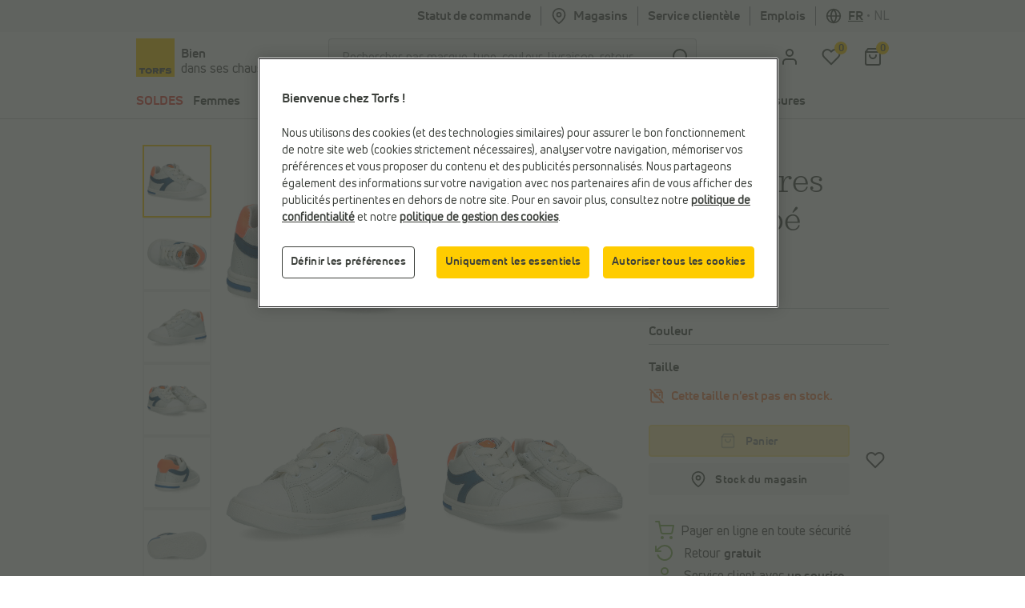

--- FILE ---
content_type: text/html; charset=utf-8
request_url: https://www.google.com/recaptcha/api2/anchor?ar=1&k=6LfgV-MqAAAAABoRdemGH6XMkFLtxHT0pGE1bx7X&co=aHR0cHM6Ly93d3cudG9yZnMuYmU6NDQz&hl=en&v=PoyoqOPhxBO7pBk68S4YbpHZ&size=invisible&badge=inline&anchor-ms=20000&execute-ms=30000&cb=md60tsxspgr
body_size: 48474
content:
<!DOCTYPE HTML><html dir="ltr" lang="en"><head><meta http-equiv="Content-Type" content="text/html; charset=UTF-8">
<meta http-equiv="X-UA-Compatible" content="IE=edge">
<title>reCAPTCHA</title>
<style type="text/css">
/* cyrillic-ext */
@font-face {
  font-family: 'Roboto';
  font-style: normal;
  font-weight: 400;
  font-stretch: 100%;
  src: url(//fonts.gstatic.com/s/roboto/v48/KFO7CnqEu92Fr1ME7kSn66aGLdTylUAMa3GUBHMdazTgWw.woff2) format('woff2');
  unicode-range: U+0460-052F, U+1C80-1C8A, U+20B4, U+2DE0-2DFF, U+A640-A69F, U+FE2E-FE2F;
}
/* cyrillic */
@font-face {
  font-family: 'Roboto';
  font-style: normal;
  font-weight: 400;
  font-stretch: 100%;
  src: url(//fonts.gstatic.com/s/roboto/v48/KFO7CnqEu92Fr1ME7kSn66aGLdTylUAMa3iUBHMdazTgWw.woff2) format('woff2');
  unicode-range: U+0301, U+0400-045F, U+0490-0491, U+04B0-04B1, U+2116;
}
/* greek-ext */
@font-face {
  font-family: 'Roboto';
  font-style: normal;
  font-weight: 400;
  font-stretch: 100%;
  src: url(//fonts.gstatic.com/s/roboto/v48/KFO7CnqEu92Fr1ME7kSn66aGLdTylUAMa3CUBHMdazTgWw.woff2) format('woff2');
  unicode-range: U+1F00-1FFF;
}
/* greek */
@font-face {
  font-family: 'Roboto';
  font-style: normal;
  font-weight: 400;
  font-stretch: 100%;
  src: url(//fonts.gstatic.com/s/roboto/v48/KFO7CnqEu92Fr1ME7kSn66aGLdTylUAMa3-UBHMdazTgWw.woff2) format('woff2');
  unicode-range: U+0370-0377, U+037A-037F, U+0384-038A, U+038C, U+038E-03A1, U+03A3-03FF;
}
/* math */
@font-face {
  font-family: 'Roboto';
  font-style: normal;
  font-weight: 400;
  font-stretch: 100%;
  src: url(//fonts.gstatic.com/s/roboto/v48/KFO7CnqEu92Fr1ME7kSn66aGLdTylUAMawCUBHMdazTgWw.woff2) format('woff2');
  unicode-range: U+0302-0303, U+0305, U+0307-0308, U+0310, U+0312, U+0315, U+031A, U+0326-0327, U+032C, U+032F-0330, U+0332-0333, U+0338, U+033A, U+0346, U+034D, U+0391-03A1, U+03A3-03A9, U+03B1-03C9, U+03D1, U+03D5-03D6, U+03F0-03F1, U+03F4-03F5, U+2016-2017, U+2034-2038, U+203C, U+2040, U+2043, U+2047, U+2050, U+2057, U+205F, U+2070-2071, U+2074-208E, U+2090-209C, U+20D0-20DC, U+20E1, U+20E5-20EF, U+2100-2112, U+2114-2115, U+2117-2121, U+2123-214F, U+2190, U+2192, U+2194-21AE, U+21B0-21E5, U+21F1-21F2, U+21F4-2211, U+2213-2214, U+2216-22FF, U+2308-230B, U+2310, U+2319, U+231C-2321, U+2336-237A, U+237C, U+2395, U+239B-23B7, U+23D0, U+23DC-23E1, U+2474-2475, U+25AF, U+25B3, U+25B7, U+25BD, U+25C1, U+25CA, U+25CC, U+25FB, U+266D-266F, U+27C0-27FF, U+2900-2AFF, U+2B0E-2B11, U+2B30-2B4C, U+2BFE, U+3030, U+FF5B, U+FF5D, U+1D400-1D7FF, U+1EE00-1EEFF;
}
/* symbols */
@font-face {
  font-family: 'Roboto';
  font-style: normal;
  font-weight: 400;
  font-stretch: 100%;
  src: url(//fonts.gstatic.com/s/roboto/v48/KFO7CnqEu92Fr1ME7kSn66aGLdTylUAMaxKUBHMdazTgWw.woff2) format('woff2');
  unicode-range: U+0001-000C, U+000E-001F, U+007F-009F, U+20DD-20E0, U+20E2-20E4, U+2150-218F, U+2190, U+2192, U+2194-2199, U+21AF, U+21E6-21F0, U+21F3, U+2218-2219, U+2299, U+22C4-22C6, U+2300-243F, U+2440-244A, U+2460-24FF, U+25A0-27BF, U+2800-28FF, U+2921-2922, U+2981, U+29BF, U+29EB, U+2B00-2BFF, U+4DC0-4DFF, U+FFF9-FFFB, U+10140-1018E, U+10190-1019C, U+101A0, U+101D0-101FD, U+102E0-102FB, U+10E60-10E7E, U+1D2C0-1D2D3, U+1D2E0-1D37F, U+1F000-1F0FF, U+1F100-1F1AD, U+1F1E6-1F1FF, U+1F30D-1F30F, U+1F315, U+1F31C, U+1F31E, U+1F320-1F32C, U+1F336, U+1F378, U+1F37D, U+1F382, U+1F393-1F39F, U+1F3A7-1F3A8, U+1F3AC-1F3AF, U+1F3C2, U+1F3C4-1F3C6, U+1F3CA-1F3CE, U+1F3D4-1F3E0, U+1F3ED, U+1F3F1-1F3F3, U+1F3F5-1F3F7, U+1F408, U+1F415, U+1F41F, U+1F426, U+1F43F, U+1F441-1F442, U+1F444, U+1F446-1F449, U+1F44C-1F44E, U+1F453, U+1F46A, U+1F47D, U+1F4A3, U+1F4B0, U+1F4B3, U+1F4B9, U+1F4BB, U+1F4BF, U+1F4C8-1F4CB, U+1F4D6, U+1F4DA, U+1F4DF, U+1F4E3-1F4E6, U+1F4EA-1F4ED, U+1F4F7, U+1F4F9-1F4FB, U+1F4FD-1F4FE, U+1F503, U+1F507-1F50B, U+1F50D, U+1F512-1F513, U+1F53E-1F54A, U+1F54F-1F5FA, U+1F610, U+1F650-1F67F, U+1F687, U+1F68D, U+1F691, U+1F694, U+1F698, U+1F6AD, U+1F6B2, U+1F6B9-1F6BA, U+1F6BC, U+1F6C6-1F6CF, U+1F6D3-1F6D7, U+1F6E0-1F6EA, U+1F6F0-1F6F3, U+1F6F7-1F6FC, U+1F700-1F7FF, U+1F800-1F80B, U+1F810-1F847, U+1F850-1F859, U+1F860-1F887, U+1F890-1F8AD, U+1F8B0-1F8BB, U+1F8C0-1F8C1, U+1F900-1F90B, U+1F93B, U+1F946, U+1F984, U+1F996, U+1F9E9, U+1FA00-1FA6F, U+1FA70-1FA7C, U+1FA80-1FA89, U+1FA8F-1FAC6, U+1FACE-1FADC, U+1FADF-1FAE9, U+1FAF0-1FAF8, U+1FB00-1FBFF;
}
/* vietnamese */
@font-face {
  font-family: 'Roboto';
  font-style: normal;
  font-weight: 400;
  font-stretch: 100%;
  src: url(//fonts.gstatic.com/s/roboto/v48/KFO7CnqEu92Fr1ME7kSn66aGLdTylUAMa3OUBHMdazTgWw.woff2) format('woff2');
  unicode-range: U+0102-0103, U+0110-0111, U+0128-0129, U+0168-0169, U+01A0-01A1, U+01AF-01B0, U+0300-0301, U+0303-0304, U+0308-0309, U+0323, U+0329, U+1EA0-1EF9, U+20AB;
}
/* latin-ext */
@font-face {
  font-family: 'Roboto';
  font-style: normal;
  font-weight: 400;
  font-stretch: 100%;
  src: url(//fonts.gstatic.com/s/roboto/v48/KFO7CnqEu92Fr1ME7kSn66aGLdTylUAMa3KUBHMdazTgWw.woff2) format('woff2');
  unicode-range: U+0100-02BA, U+02BD-02C5, U+02C7-02CC, U+02CE-02D7, U+02DD-02FF, U+0304, U+0308, U+0329, U+1D00-1DBF, U+1E00-1E9F, U+1EF2-1EFF, U+2020, U+20A0-20AB, U+20AD-20C0, U+2113, U+2C60-2C7F, U+A720-A7FF;
}
/* latin */
@font-face {
  font-family: 'Roboto';
  font-style: normal;
  font-weight: 400;
  font-stretch: 100%;
  src: url(//fonts.gstatic.com/s/roboto/v48/KFO7CnqEu92Fr1ME7kSn66aGLdTylUAMa3yUBHMdazQ.woff2) format('woff2');
  unicode-range: U+0000-00FF, U+0131, U+0152-0153, U+02BB-02BC, U+02C6, U+02DA, U+02DC, U+0304, U+0308, U+0329, U+2000-206F, U+20AC, U+2122, U+2191, U+2193, U+2212, U+2215, U+FEFF, U+FFFD;
}
/* cyrillic-ext */
@font-face {
  font-family: 'Roboto';
  font-style: normal;
  font-weight: 500;
  font-stretch: 100%;
  src: url(//fonts.gstatic.com/s/roboto/v48/KFO7CnqEu92Fr1ME7kSn66aGLdTylUAMa3GUBHMdazTgWw.woff2) format('woff2');
  unicode-range: U+0460-052F, U+1C80-1C8A, U+20B4, U+2DE0-2DFF, U+A640-A69F, U+FE2E-FE2F;
}
/* cyrillic */
@font-face {
  font-family: 'Roboto';
  font-style: normal;
  font-weight: 500;
  font-stretch: 100%;
  src: url(//fonts.gstatic.com/s/roboto/v48/KFO7CnqEu92Fr1ME7kSn66aGLdTylUAMa3iUBHMdazTgWw.woff2) format('woff2');
  unicode-range: U+0301, U+0400-045F, U+0490-0491, U+04B0-04B1, U+2116;
}
/* greek-ext */
@font-face {
  font-family: 'Roboto';
  font-style: normal;
  font-weight: 500;
  font-stretch: 100%;
  src: url(//fonts.gstatic.com/s/roboto/v48/KFO7CnqEu92Fr1ME7kSn66aGLdTylUAMa3CUBHMdazTgWw.woff2) format('woff2');
  unicode-range: U+1F00-1FFF;
}
/* greek */
@font-face {
  font-family: 'Roboto';
  font-style: normal;
  font-weight: 500;
  font-stretch: 100%;
  src: url(//fonts.gstatic.com/s/roboto/v48/KFO7CnqEu92Fr1ME7kSn66aGLdTylUAMa3-UBHMdazTgWw.woff2) format('woff2');
  unicode-range: U+0370-0377, U+037A-037F, U+0384-038A, U+038C, U+038E-03A1, U+03A3-03FF;
}
/* math */
@font-face {
  font-family: 'Roboto';
  font-style: normal;
  font-weight: 500;
  font-stretch: 100%;
  src: url(//fonts.gstatic.com/s/roboto/v48/KFO7CnqEu92Fr1ME7kSn66aGLdTylUAMawCUBHMdazTgWw.woff2) format('woff2');
  unicode-range: U+0302-0303, U+0305, U+0307-0308, U+0310, U+0312, U+0315, U+031A, U+0326-0327, U+032C, U+032F-0330, U+0332-0333, U+0338, U+033A, U+0346, U+034D, U+0391-03A1, U+03A3-03A9, U+03B1-03C9, U+03D1, U+03D5-03D6, U+03F0-03F1, U+03F4-03F5, U+2016-2017, U+2034-2038, U+203C, U+2040, U+2043, U+2047, U+2050, U+2057, U+205F, U+2070-2071, U+2074-208E, U+2090-209C, U+20D0-20DC, U+20E1, U+20E5-20EF, U+2100-2112, U+2114-2115, U+2117-2121, U+2123-214F, U+2190, U+2192, U+2194-21AE, U+21B0-21E5, U+21F1-21F2, U+21F4-2211, U+2213-2214, U+2216-22FF, U+2308-230B, U+2310, U+2319, U+231C-2321, U+2336-237A, U+237C, U+2395, U+239B-23B7, U+23D0, U+23DC-23E1, U+2474-2475, U+25AF, U+25B3, U+25B7, U+25BD, U+25C1, U+25CA, U+25CC, U+25FB, U+266D-266F, U+27C0-27FF, U+2900-2AFF, U+2B0E-2B11, U+2B30-2B4C, U+2BFE, U+3030, U+FF5B, U+FF5D, U+1D400-1D7FF, U+1EE00-1EEFF;
}
/* symbols */
@font-face {
  font-family: 'Roboto';
  font-style: normal;
  font-weight: 500;
  font-stretch: 100%;
  src: url(//fonts.gstatic.com/s/roboto/v48/KFO7CnqEu92Fr1ME7kSn66aGLdTylUAMaxKUBHMdazTgWw.woff2) format('woff2');
  unicode-range: U+0001-000C, U+000E-001F, U+007F-009F, U+20DD-20E0, U+20E2-20E4, U+2150-218F, U+2190, U+2192, U+2194-2199, U+21AF, U+21E6-21F0, U+21F3, U+2218-2219, U+2299, U+22C4-22C6, U+2300-243F, U+2440-244A, U+2460-24FF, U+25A0-27BF, U+2800-28FF, U+2921-2922, U+2981, U+29BF, U+29EB, U+2B00-2BFF, U+4DC0-4DFF, U+FFF9-FFFB, U+10140-1018E, U+10190-1019C, U+101A0, U+101D0-101FD, U+102E0-102FB, U+10E60-10E7E, U+1D2C0-1D2D3, U+1D2E0-1D37F, U+1F000-1F0FF, U+1F100-1F1AD, U+1F1E6-1F1FF, U+1F30D-1F30F, U+1F315, U+1F31C, U+1F31E, U+1F320-1F32C, U+1F336, U+1F378, U+1F37D, U+1F382, U+1F393-1F39F, U+1F3A7-1F3A8, U+1F3AC-1F3AF, U+1F3C2, U+1F3C4-1F3C6, U+1F3CA-1F3CE, U+1F3D4-1F3E0, U+1F3ED, U+1F3F1-1F3F3, U+1F3F5-1F3F7, U+1F408, U+1F415, U+1F41F, U+1F426, U+1F43F, U+1F441-1F442, U+1F444, U+1F446-1F449, U+1F44C-1F44E, U+1F453, U+1F46A, U+1F47D, U+1F4A3, U+1F4B0, U+1F4B3, U+1F4B9, U+1F4BB, U+1F4BF, U+1F4C8-1F4CB, U+1F4D6, U+1F4DA, U+1F4DF, U+1F4E3-1F4E6, U+1F4EA-1F4ED, U+1F4F7, U+1F4F9-1F4FB, U+1F4FD-1F4FE, U+1F503, U+1F507-1F50B, U+1F50D, U+1F512-1F513, U+1F53E-1F54A, U+1F54F-1F5FA, U+1F610, U+1F650-1F67F, U+1F687, U+1F68D, U+1F691, U+1F694, U+1F698, U+1F6AD, U+1F6B2, U+1F6B9-1F6BA, U+1F6BC, U+1F6C6-1F6CF, U+1F6D3-1F6D7, U+1F6E0-1F6EA, U+1F6F0-1F6F3, U+1F6F7-1F6FC, U+1F700-1F7FF, U+1F800-1F80B, U+1F810-1F847, U+1F850-1F859, U+1F860-1F887, U+1F890-1F8AD, U+1F8B0-1F8BB, U+1F8C0-1F8C1, U+1F900-1F90B, U+1F93B, U+1F946, U+1F984, U+1F996, U+1F9E9, U+1FA00-1FA6F, U+1FA70-1FA7C, U+1FA80-1FA89, U+1FA8F-1FAC6, U+1FACE-1FADC, U+1FADF-1FAE9, U+1FAF0-1FAF8, U+1FB00-1FBFF;
}
/* vietnamese */
@font-face {
  font-family: 'Roboto';
  font-style: normal;
  font-weight: 500;
  font-stretch: 100%;
  src: url(//fonts.gstatic.com/s/roboto/v48/KFO7CnqEu92Fr1ME7kSn66aGLdTylUAMa3OUBHMdazTgWw.woff2) format('woff2');
  unicode-range: U+0102-0103, U+0110-0111, U+0128-0129, U+0168-0169, U+01A0-01A1, U+01AF-01B0, U+0300-0301, U+0303-0304, U+0308-0309, U+0323, U+0329, U+1EA0-1EF9, U+20AB;
}
/* latin-ext */
@font-face {
  font-family: 'Roboto';
  font-style: normal;
  font-weight: 500;
  font-stretch: 100%;
  src: url(//fonts.gstatic.com/s/roboto/v48/KFO7CnqEu92Fr1ME7kSn66aGLdTylUAMa3KUBHMdazTgWw.woff2) format('woff2');
  unicode-range: U+0100-02BA, U+02BD-02C5, U+02C7-02CC, U+02CE-02D7, U+02DD-02FF, U+0304, U+0308, U+0329, U+1D00-1DBF, U+1E00-1E9F, U+1EF2-1EFF, U+2020, U+20A0-20AB, U+20AD-20C0, U+2113, U+2C60-2C7F, U+A720-A7FF;
}
/* latin */
@font-face {
  font-family: 'Roboto';
  font-style: normal;
  font-weight: 500;
  font-stretch: 100%;
  src: url(//fonts.gstatic.com/s/roboto/v48/KFO7CnqEu92Fr1ME7kSn66aGLdTylUAMa3yUBHMdazQ.woff2) format('woff2');
  unicode-range: U+0000-00FF, U+0131, U+0152-0153, U+02BB-02BC, U+02C6, U+02DA, U+02DC, U+0304, U+0308, U+0329, U+2000-206F, U+20AC, U+2122, U+2191, U+2193, U+2212, U+2215, U+FEFF, U+FFFD;
}
/* cyrillic-ext */
@font-face {
  font-family: 'Roboto';
  font-style: normal;
  font-weight: 900;
  font-stretch: 100%;
  src: url(//fonts.gstatic.com/s/roboto/v48/KFO7CnqEu92Fr1ME7kSn66aGLdTylUAMa3GUBHMdazTgWw.woff2) format('woff2');
  unicode-range: U+0460-052F, U+1C80-1C8A, U+20B4, U+2DE0-2DFF, U+A640-A69F, U+FE2E-FE2F;
}
/* cyrillic */
@font-face {
  font-family: 'Roboto';
  font-style: normal;
  font-weight: 900;
  font-stretch: 100%;
  src: url(//fonts.gstatic.com/s/roboto/v48/KFO7CnqEu92Fr1ME7kSn66aGLdTylUAMa3iUBHMdazTgWw.woff2) format('woff2');
  unicode-range: U+0301, U+0400-045F, U+0490-0491, U+04B0-04B1, U+2116;
}
/* greek-ext */
@font-face {
  font-family: 'Roboto';
  font-style: normal;
  font-weight: 900;
  font-stretch: 100%;
  src: url(//fonts.gstatic.com/s/roboto/v48/KFO7CnqEu92Fr1ME7kSn66aGLdTylUAMa3CUBHMdazTgWw.woff2) format('woff2');
  unicode-range: U+1F00-1FFF;
}
/* greek */
@font-face {
  font-family: 'Roboto';
  font-style: normal;
  font-weight: 900;
  font-stretch: 100%;
  src: url(//fonts.gstatic.com/s/roboto/v48/KFO7CnqEu92Fr1ME7kSn66aGLdTylUAMa3-UBHMdazTgWw.woff2) format('woff2');
  unicode-range: U+0370-0377, U+037A-037F, U+0384-038A, U+038C, U+038E-03A1, U+03A3-03FF;
}
/* math */
@font-face {
  font-family: 'Roboto';
  font-style: normal;
  font-weight: 900;
  font-stretch: 100%;
  src: url(//fonts.gstatic.com/s/roboto/v48/KFO7CnqEu92Fr1ME7kSn66aGLdTylUAMawCUBHMdazTgWw.woff2) format('woff2');
  unicode-range: U+0302-0303, U+0305, U+0307-0308, U+0310, U+0312, U+0315, U+031A, U+0326-0327, U+032C, U+032F-0330, U+0332-0333, U+0338, U+033A, U+0346, U+034D, U+0391-03A1, U+03A3-03A9, U+03B1-03C9, U+03D1, U+03D5-03D6, U+03F0-03F1, U+03F4-03F5, U+2016-2017, U+2034-2038, U+203C, U+2040, U+2043, U+2047, U+2050, U+2057, U+205F, U+2070-2071, U+2074-208E, U+2090-209C, U+20D0-20DC, U+20E1, U+20E5-20EF, U+2100-2112, U+2114-2115, U+2117-2121, U+2123-214F, U+2190, U+2192, U+2194-21AE, U+21B0-21E5, U+21F1-21F2, U+21F4-2211, U+2213-2214, U+2216-22FF, U+2308-230B, U+2310, U+2319, U+231C-2321, U+2336-237A, U+237C, U+2395, U+239B-23B7, U+23D0, U+23DC-23E1, U+2474-2475, U+25AF, U+25B3, U+25B7, U+25BD, U+25C1, U+25CA, U+25CC, U+25FB, U+266D-266F, U+27C0-27FF, U+2900-2AFF, U+2B0E-2B11, U+2B30-2B4C, U+2BFE, U+3030, U+FF5B, U+FF5D, U+1D400-1D7FF, U+1EE00-1EEFF;
}
/* symbols */
@font-face {
  font-family: 'Roboto';
  font-style: normal;
  font-weight: 900;
  font-stretch: 100%;
  src: url(//fonts.gstatic.com/s/roboto/v48/KFO7CnqEu92Fr1ME7kSn66aGLdTylUAMaxKUBHMdazTgWw.woff2) format('woff2');
  unicode-range: U+0001-000C, U+000E-001F, U+007F-009F, U+20DD-20E0, U+20E2-20E4, U+2150-218F, U+2190, U+2192, U+2194-2199, U+21AF, U+21E6-21F0, U+21F3, U+2218-2219, U+2299, U+22C4-22C6, U+2300-243F, U+2440-244A, U+2460-24FF, U+25A0-27BF, U+2800-28FF, U+2921-2922, U+2981, U+29BF, U+29EB, U+2B00-2BFF, U+4DC0-4DFF, U+FFF9-FFFB, U+10140-1018E, U+10190-1019C, U+101A0, U+101D0-101FD, U+102E0-102FB, U+10E60-10E7E, U+1D2C0-1D2D3, U+1D2E0-1D37F, U+1F000-1F0FF, U+1F100-1F1AD, U+1F1E6-1F1FF, U+1F30D-1F30F, U+1F315, U+1F31C, U+1F31E, U+1F320-1F32C, U+1F336, U+1F378, U+1F37D, U+1F382, U+1F393-1F39F, U+1F3A7-1F3A8, U+1F3AC-1F3AF, U+1F3C2, U+1F3C4-1F3C6, U+1F3CA-1F3CE, U+1F3D4-1F3E0, U+1F3ED, U+1F3F1-1F3F3, U+1F3F5-1F3F7, U+1F408, U+1F415, U+1F41F, U+1F426, U+1F43F, U+1F441-1F442, U+1F444, U+1F446-1F449, U+1F44C-1F44E, U+1F453, U+1F46A, U+1F47D, U+1F4A3, U+1F4B0, U+1F4B3, U+1F4B9, U+1F4BB, U+1F4BF, U+1F4C8-1F4CB, U+1F4D6, U+1F4DA, U+1F4DF, U+1F4E3-1F4E6, U+1F4EA-1F4ED, U+1F4F7, U+1F4F9-1F4FB, U+1F4FD-1F4FE, U+1F503, U+1F507-1F50B, U+1F50D, U+1F512-1F513, U+1F53E-1F54A, U+1F54F-1F5FA, U+1F610, U+1F650-1F67F, U+1F687, U+1F68D, U+1F691, U+1F694, U+1F698, U+1F6AD, U+1F6B2, U+1F6B9-1F6BA, U+1F6BC, U+1F6C6-1F6CF, U+1F6D3-1F6D7, U+1F6E0-1F6EA, U+1F6F0-1F6F3, U+1F6F7-1F6FC, U+1F700-1F7FF, U+1F800-1F80B, U+1F810-1F847, U+1F850-1F859, U+1F860-1F887, U+1F890-1F8AD, U+1F8B0-1F8BB, U+1F8C0-1F8C1, U+1F900-1F90B, U+1F93B, U+1F946, U+1F984, U+1F996, U+1F9E9, U+1FA00-1FA6F, U+1FA70-1FA7C, U+1FA80-1FA89, U+1FA8F-1FAC6, U+1FACE-1FADC, U+1FADF-1FAE9, U+1FAF0-1FAF8, U+1FB00-1FBFF;
}
/* vietnamese */
@font-face {
  font-family: 'Roboto';
  font-style: normal;
  font-weight: 900;
  font-stretch: 100%;
  src: url(//fonts.gstatic.com/s/roboto/v48/KFO7CnqEu92Fr1ME7kSn66aGLdTylUAMa3OUBHMdazTgWw.woff2) format('woff2');
  unicode-range: U+0102-0103, U+0110-0111, U+0128-0129, U+0168-0169, U+01A0-01A1, U+01AF-01B0, U+0300-0301, U+0303-0304, U+0308-0309, U+0323, U+0329, U+1EA0-1EF9, U+20AB;
}
/* latin-ext */
@font-face {
  font-family: 'Roboto';
  font-style: normal;
  font-weight: 900;
  font-stretch: 100%;
  src: url(//fonts.gstatic.com/s/roboto/v48/KFO7CnqEu92Fr1ME7kSn66aGLdTylUAMa3KUBHMdazTgWw.woff2) format('woff2');
  unicode-range: U+0100-02BA, U+02BD-02C5, U+02C7-02CC, U+02CE-02D7, U+02DD-02FF, U+0304, U+0308, U+0329, U+1D00-1DBF, U+1E00-1E9F, U+1EF2-1EFF, U+2020, U+20A0-20AB, U+20AD-20C0, U+2113, U+2C60-2C7F, U+A720-A7FF;
}
/* latin */
@font-face {
  font-family: 'Roboto';
  font-style: normal;
  font-weight: 900;
  font-stretch: 100%;
  src: url(//fonts.gstatic.com/s/roboto/v48/KFO7CnqEu92Fr1ME7kSn66aGLdTylUAMa3yUBHMdazQ.woff2) format('woff2');
  unicode-range: U+0000-00FF, U+0131, U+0152-0153, U+02BB-02BC, U+02C6, U+02DA, U+02DC, U+0304, U+0308, U+0329, U+2000-206F, U+20AC, U+2122, U+2191, U+2193, U+2212, U+2215, U+FEFF, U+FFFD;
}

</style>
<link rel="stylesheet" type="text/css" href="https://www.gstatic.com/recaptcha/releases/PoyoqOPhxBO7pBk68S4YbpHZ/styles__ltr.css">
<script nonce="ltLImwHpLCIc94D1MndlwQ" type="text/javascript">window['__recaptcha_api'] = 'https://www.google.com/recaptcha/api2/';</script>
<script type="text/javascript" src="https://www.gstatic.com/recaptcha/releases/PoyoqOPhxBO7pBk68S4YbpHZ/recaptcha__en.js" nonce="ltLImwHpLCIc94D1MndlwQ">
      
    </script></head>
<body><div id="rc-anchor-alert" class="rc-anchor-alert"></div>
<input type="hidden" id="recaptcha-token" value="[base64]">
<script type="text/javascript" nonce="ltLImwHpLCIc94D1MndlwQ">
      recaptcha.anchor.Main.init("[\x22ainput\x22,[\x22bgdata\x22,\x22\x22,\[base64]/[base64]/[base64]/[base64]/[base64]/[base64]/KGcoTywyNTMsTy5PKSxVRyhPLEMpKTpnKE8sMjUzLEMpLE8pKSxsKSksTykpfSxieT1mdW5jdGlvbihDLE8sdSxsKXtmb3IobD0odT1SKEMpLDApO08+MDtPLS0pbD1sPDw4fFooQyk7ZyhDLHUsbCl9LFVHPWZ1bmN0aW9uKEMsTyl7Qy5pLmxlbmd0aD4xMDQ/[base64]/[base64]/[base64]/[base64]/[base64]/[base64]/[base64]\\u003d\x22,\[base64]\x22,\x22HTfCssO9w5lawrnCjXgZZRTCh0XDjMKmw5DCpcKlGMKLw7pwFMO5w4bCkcO8fT/Dll3ClEZKwpvDlybCpMKvODdfKXDCtcOCSMKGfBjCkh7CpsOxwpMxwp/CswPDnUJtw6HDhnfCoDjDiMOdTsKfwobDnEcYH3/DmmcgOcOTbsOoRUcmMk3DokMQbkbCgwgKw6R+wrHCg8OqZ8OMwrTCm8OTwqfCrGZ+FMKoWGfCjzojw5bCtsKSbnMnXMKZwrY1w4Q2BCfDusKtX8KAc17Cr2TDvsKFw5d0DWkpd2lyw5dgwrZowpHDsMK/w53CmjjCoR9dd8K6w5gqFAjCosOmwq9MNCV4wr4QfMKFYBbCuyEIw4HDuDXCv3c1RG8TFhrDkBcjwp/[base64]/CnFvCk1x2HA9DKGBga8KzES1vw5HDuMKtJz8VCcO2Mi5+wpHDssOMwplBw5TDrl/DpjzClcKuDH3DhHcNDGZuN0g/w6Uaw4zCoFvCp8O1wr/CnkERwq7CrEEXw77Cnjs/[base64]/[base64]/DgMO/F8KuAcOsw6ABfcKuw7B4IcOJwpXDsxfCp8KdJXzCtsKfT8O9FcOyw7jDkMOPQAbDo8OJwrDCp8OsQsK/w7XDrMOEwodfwqoWJS4ww5lsWV0fchjCnlnDhMOcRMK2VMOjw79OKcOmEsK/[base64]/[base64]/[base64]/[base64]/[base64]/Cs17CssKywqIzw4k+YcO9IC1Awp7CmAjDv1XCrH3Do0rDuMKxMgcFw7Yqw4/DmkbCqsOywohTwrxnfcK8w5fDmMOFwpnCrT53wqDDqsOyTyUDwo7DrXl4QRctwoPCumQtPFDClB7CpGXCqMOYwonDpjTDiibDoMKyHHtowrjDtcKPwoPDvMORKsKRw7IEEQrChCQ0wq7CslkUVMOMfsKBDl7CvcKgCcOjDsKCwoNHw7XCkl7CrsK9XMK/bcOuw7wlKMK4w7FcwoLCncOoWEUdWcKdw7liA8KjV0TDicOiwrd3c8ODwprDniDCiBljwooqwrF/csKHcMKTHgvDlXxTd8Klwp/DrMKew6rDtsKpw5jDj3bCiE3CqMKDwp/Co8Krw5rCmRPDu8KVI8KBaifDssO6wrHDkcOAw7/[base64]/DoAdfdzrCgw4Uw69sw683wprCvwXDqgjDpcKMEcOuwqJjwq7DqsOlwoTDikx/RsK7EcKvwqHCuMOSKjkzemvCn3JUwpXDm2dPwqDCgkTCpmcMw7YZMGjCmMOfwrEowqfDjkpYHsOYG8KrDcOleQdITMKySsOawpdkQB3CkkTCv8KNHCxcOQJDwrkdPcKFw4Fiw4fCh25Hw6/DkhzDo8OXwpbDgDjDkR/DoztkwobDjz83SMO6DETClBLDmsKHw5QVGjIWw60cJMOnXsK4K09SPTnCtFnCiMOZH8OEHcKKB1XCo8Ora8OZax3CkyXCk8OJMMO0wpDCtjEZaBt1wrLDiMK+wozDhsOKw5rDm8KWXTh5w7TDm1bDtcODwowoRXLCq8OyXgBKw6vCocKTwp15w4/DsSN2w4gAwrg3NAbDolsbw67Dm8KrAsO+w45eGgpvOjvDusKcF1/CqcKtQwpBwr/DsGdUw4rCmcOtbcO9woLDtsO4fTobCsOlw6FoV8OBNQQJG8Kfw53ClcO3wrbCq8KYDcOBwoNzIMOhwqHCuhHCtsKkWnnCmCU5wqAjwo3DtsK9wopAb13DssOHMBpJBlw9w4HCmXdwwobCncKhecKcE1xMw54TIMK/w6rDisKywr/Cv8OsH1tnJh1DJXJGwrnDsQYYf8OIw4IiwodlIsKKEcK+H8K0w7/DrcK9DMO5wpfCscKMwrETw5Ubw5Y1Q8KLXCFhwprDjsOPworCucOHwoLDpXvCqSvDvcO3wpRuwq/Cu8KdZcKPwoB0c8Ocw6XCvx8dG8Khwr1zw4MBwpjDpsKywqB/SMKQXsKnw53DjCbCkDTCi3p/di4jAWvDgMKSH8KoB09mD2TDiAZUCC0/w6JnTlfDpAg/[base64]/CsEobw7DDocOQRnLDlcKCDy/Ct8OUFAXCvlkRwp7CnSrDm01sw6VrSsKOB2F/wr/CqsKOw6LDtsK5wq/DhUZJdcKgw5TCqMOZG1Zgw77DhjlVw6HDulVLw4fDsMOxJkDDmUPCpMKTI0dCwozCkcO+w70hwrHCoMOWwoJSw47CnsK/AXdCP1lAdcKVw4vDpTgXw4AnQHbDlsKpOcOmFMOoAjdDwqTCiht0w6LCvz/Dg8OMw6wRTMOKwr1lR8K1a8K3w6cnw5jDqsKpZBLDjMKjw5fDj8O6wpTCrMKBUxNFw75mdF3Dr8K6wpfCq8O1w4TCpsObwo7DnwPDnERXwpTDncK9OiV/Lz/Dhy4swqvCksOSw5jCqSrDocOow6w0w4XCmcKOw5VJZ8OhwqPCpjnDiRfDhkZZdxbCtTIycit6wpdAW8OVcDwsVQ3DsMOhw49gw6RCw4/DngbDlEbDgcK4wqDDr8KWwo80UcKvf8ObEGZoP8KTw6HCkxlGIFTDkcKMZF/CrsOQwoovw4LCmDTCjHXDoAnCvn/CoMO0WsKSU8O/EcODIsKfLGojw6lQwotsZ8OIIsOcJB47wrLCgcKHwrvDmjtbw6Yjw63CgcKwwrgCTMOrw4vCnA/Cl1rDvMKdw65xbsKiwqQFw5zDlcKZwp3CiCHCkBENI8OwwqBbZ8ObDsKJbm0zZ3Nlw5fDjsKrTE8LX8Okwqotw6Q9w5I4H21ATDRUUcKqQcOhwo/[base64]/LlF5RH86w5fDg1o0UMOBRsKje14YaDlDMMOVwrPCp8K3W8KgHwBTH3HCmio7SBPCiMKDwpfChkbDuFrCrsOUwqbCoAfDhhjCuMKUPsKcBcKtwqfCgsOPOcK1RMOQw5zCninCmmrCnkEuw5nCk8OxcQhwwoTDtTVQw484w5dswoc2LUE/wrUow59nXw4XcEXDrELDhsOqWDxtw6EjfA7CoFppR8K5M8Omw6vCug7Co8K8wqDCo8OaZsK3en/DgRo6w6nDqnfDlcOiw7sWwo3DgcKdPSnDshoXwqnDriI6dTTDt8OpwqEawp7DvzQff8KSwr8swp3DrsKOw53DpkcWw4HCh8KuwoJWw6cAOMOOwqzCosKaE8KOD8KIwqzCi8KAw59hw6fCksKBw6lSdcOoZ8O5d8O6w7XCj3PCssObJATDvEvCqHQ/[base64]/[base64]/DkGtwAcO1EHHDucOIw5zDgXwZwqfCnDlyMsKSMwIdAwDCisKuw6VCXwvCj8OwwpjCn8O4w4g1wrLCuMOvw5rDuyDDnMKLw6zCmizChMKOwrLCoMOWDRrDnMKqTsKcwpY9RsK1X8OOE8KSHVggwpsGfsOJPm7Dm2jDo3HCrcOKeQ/CrADCt8KAwq/DrEfCj8OJwowMO154wqh7w6tcwpfCl8KxX8K7NMK9Dg/[base64]/DtmvDgcOkMFdbU2cNw4XCgU9Pa25pKG7DuUrCkgsGYFgqwobDtUvDpxwfezJVUgMJHsK+wohtey7DrMKow7AGw50TSsOtWsKPGBQUCsOIwo0Bwohyw7PDvsKPBMOSS2fChsKvdsKawqfCvip0w5/[base64]/CrgkewrXCjMKhwpITe8KUwpnDrcKAKMOKwpzCj8O5wrXCujTCryJ8R0/Dt8KjC1gsw6DDh8KLwpdpw5jDiMOCwoTCmkpCcGcWw6EcwrPCm1kAw6wkwphXw5TCksOHQMKmL8K6w43Cu8OFwpjCiV4/wqrCtMOrBCcKHcKWAwvDuDLCkgfChcKJcsKNw7LDq8OHflfCjsKMw7EpAcKUw5bDkl/[base64]/CkEnDuMK/MMKpw6zCtMKmw4DDtVQ0Y8OjaXxsw6ZBwrB0w5EDw7pawqvCh2smMMOTwrVcw5ZaK0MrwrPCtxvDv8KPwq3CuG/CiMOuw43DicO6dS11AEJoMmsHbcOfw5vDhsOrwq9HLEUXOMKAwoQBNGjDuxNqf0fCqitwbF42w5/CvMK3SxArw6Azw6QgwqDClEPCtcK8NHrDhMObw7NQwogWwpkzw5LCuiBuEsK7fcKgwpdUwog7KMO9aQUzP1XDhSjDtsO8w6DDplt1w4PCrkXDscKxJGrCocOyBMOpw7MqXnbCryRSc3PCqsOVOMOUwo4+wrNdJydcw7/DpMKCGMKhw5pDw4/CjMKQSMOGeBMvwpQORcKlwo/CtxjClcOYT8KWDCfDvVctGsOCwppdw7bDicOEdmdKMCVNwqZIw6lwSsO3wpwEwoPDrBxRwqnDgQxBwqnChVJCUcOiwqXDjsO2w7jCpztPAhfCosKdD2lkOMKkfizCu1fDo8ORdFjDsDY5LAfDiibCrsKDw6PDmsODNDTCrA0/wrXDkHk2wq/CgsKlwogjwoTDhzVadz/DscOkw4MoCsONwo7Drk3Du8OyGA7CiWVCwqLCsMKZwrggwr48GcKdFj5bDcK/[base64]/DiMOXUFUdXsKBw7TDvnvDvULDucK2wqzDoMOPwpYWwoxtJ1zCp27CsT/ColTDsxvDmMOGFsKdCsKew4zDqjoTTE3DusOnwrJXw41jUwHCsBITCylNw6FrCC1gw6o/wqbDoMOPwpRQQMK2wrxfL2FLdHrDucKaOsOpZMOtGAdjwq9EC8ODQEFpwrUJw7Azw4HDjcO6w4QHQAHDlMKOw6nDsSFhDQNYbcK4GkXDu8Kdw4V/QMKOd28mF8O3fMOxwocjLHk5cMO0QWjDrirCn8KGw4/CtcOafMKnwrIWw6PDtsK7KyLCicKEX8OLfQB9ecO+JG/CgFwww6zDozTDjCHDrTrDrDbDrRQPwqLDpkjDscOzNRU9A8K5wrt5w5MNw4bDkBk3w6lHFsK7VxzCgcKUOcOVenrCljrDpQoJAjkRXsO0N8OHwog/w4FTAsOYwpbDkDMsOVjDnsKDwoxbKcOPGGfCqMKNwpvClcORwqJHwoxOTnhcOFbCkh7CpXvDgHHCg8KWY8OnTsO3C33CnMKTdCPDjkhHD3jDncKUbcO+w4AybVstUcKSZcKrw7BuUsK+w47DmkQPPQ/Cvjl4wqsOwoXCkU/CrANpw6srwqLCtELClcKDEMKew6TCqjdNwq3Dkkx5c8KBeUYiw5VTwocQw7hUw6xLMMOke8OKcsOgPsOfEsOiwrbDlF3CmAvCk8KtwqzDj8KyXVzDjiguwp/CqMO+wpfCp8OYMAEww51Bwo7DkRwbLcO5w4LChi0dwrBSw4kyWsKVwqrDgX8aaGlAKcKGEMK7wogkRMKnekzClMOXCMOdD8KUwqwQFMK7ecO2w5kSFw/Coz3DhwZnw44/A1XDusKcesKvwoI7c8K9UsKmGnPCm8OsTMKiw5PCi8K9OGtQwr9Qw7TDlC15wqzCoi1SwpTCpMKGKFdVCTYudMOzLEXCiyNmRwtvGjrDlRjDqcK0GWs2wptzLsOMIsK3TMOqwo10w6XDr0ZVEi/[base64]/Cq8KcI8KYKsKfAcKIE8OURX/CpXUew7UTWgXClMK+LmUyHMOzeDLCssKIWsOMwrbDucO7SBfClMKQARfCocK+w5PCn8O1wo4ONsKGw6wAYVnCpQ3Dsl/CnsOsH8K5IcOKIkF3w7/Ciy9Rw5DDtQtDY8Kfw5cXBGMPwonDkcOhIcKNJwoSfnXDlsKUw7Nhw4LCnHfCjlrCu1/DuXlowqnDrcO3w68aIcOxw5LChMKbw74QfMKzwo/CusKXT8OIQMOVw7xAKhxHwo7DjXvDlcOsRcKBw44WwrV0EMOgLcO5wqkhw6ERS1LDrTNhwpbCtSMkwqYNZyXDmMKVw7HChADCsxRlO8K/WCLCu8OYwojCrcO5wpjDtXAQIcKewocvbCXCtcOAwpQlIQxrw6TDgMKZMsOvw6dediTCq8KlwrsZw7tLaMKkw5zDpsOCwp3CusO8fFfDqmdSNgjDi28JamlBYcO4wrYjc8KWFMKnd8OtwpgjUcKWw704JsKXLMKKUQF/w6jCv8OuM8O9TBhCc8K1fcKowonCuWZZUTJcwpJYwo3CnsOlw6sNXMKZRcORw5Zqw63CgMO5wociZcOXZcOYDnLCuMO3w4Mbw7JeJ2hhQ8KswqAmwoMkwpgVbsKKwpY0wrtKMcO3fsOEw6EFwo7CiXTCjMOLw77DpMO1MBs/bcO4VDfCqcOowpFuwqLCusOiF8KhwovCicOOwqMFR8KPw5AkQDPDjGhYfMK8w6nDlcOrw5tpWn/DvQXCicODWGPDgDB1QsKyLH/CncO7UMOGF8O2wo5bM8ORw7zCoMKAw4TDhHVaKlDCsjZTw78wwoYtH8OnwrXCk8KVwrkOwpXCiHozwoDCk8O4wq3DjmxQwoJiwplSAMKiw4nCuSjCgl3Ch8OHWcK/[base64]/DljR0w5dewpQMV8OUSGIQwqnDk8OmK2Bow5cUw5LDrhV6w77CuBMZdgnCpjAZbsOtw5rDh1k7NsOHNWQqFsOPHC4gw7nDlMKYIjvDrcOYwq7DhiAQwonDrsODw5MWw5TDm8OeP8KVPj51wp7CmyrDh0Eew7LCkg1MwofDpcKWVVscOsOMKw9VVWjDu8KZU8Kvwp/DpcKqX30zw5xjLcKodMOqD8OpJcOcEsOVwozCq8OZAFfDnAoYw67CnMKMSsKvw6Ncw4PDrMO5CyFORsODw73Ck8OzUywSYMOowpVHwpTCrm/Dn8Oew7BGDsKpc8OnHsKkwq/Do8Kmd0Frw6cfw4Y6wp3Cs3TCncKkHsO4w7zDsB0ew6tJwp1twrVyw6PDpFDDh3/CsWl/w5zCu8OVwqvDvHzCjsO5w5DDiV/DjhzCkAHDrsOjXETDphjDuMOiwrPDhcKjdMKNecKiNsOxNMOew67CncO9wqXClmQjFjYlb29QVsKbA8Knw5rDk8Otw5RdwqnCqDJpOMKXQHJIP8OeDklOw7MgwqwmAsKze8OtEcKoWcOdP8KCw54JKU/DmcKzw4EhTsO2wpZRw5/DjlrCkMO7wpHClcKFw6vDicOlw7gzw4lQc8Khw4RoTDvCusOJPsKFw74qwpLCugbChsKRw7XDkBrCg8KwfRkQw4/DsystYmJxYRUXQz5ewo/Dih9OWsOTb8KUVjU/fMKpw5rDqRhOXkDCpitgElgBC0HDoljChxDCsVnCosKZGcKXE8KTSMO4H8OQcD83MxEkSMO8EyEHw7LCgMK2P8KNw7Uow64Pw5XDiMONwqwrwo/CpEjCpMO3DsKHwoJVBiAzZzXClDwvKTDDoFvCojwmw5gIw53CqGcycsKrTcO4W8OnwpjDk0giSBnCrsOjwrMMw5Qfw4/Ck8KwwpNqb3YnccK3PsOMw6Jiw6pIw7ITEcKxw7how7lGw5orw73DssKQFcK+bVBgw6jCh8K/P8OGGhTDrcOAw7nDtsKqwpg5XMKxwrjCiwzDu8Kxw7rDtMO4HMOQwrTClMOAIMKowrnDl8Oca8OiwplaF8OuwrrCscOyZcOwIMOZIXTDhlUQw45ww4/CtcKsA8KXw7XDlWxDwqbCmsKNwpFBSD/CgMOIUcOrwqjCqlXDoBojwrErwqEMw7t/JT3CpFoTwr7CjcKOdsK6Ok7ChsKiwoM0w7bDhwhkwqxeHlXCuG3CshNOwqZCwplQw4YIblnCm8KUw60yCjh/[base64]/[base64]/CmUlpwoFVw60DwrNebmBfwrcyLsO4w5RZwrNxH1rCs8Ojw7DDn8KgwqEdYyLDkxwwO8O0b8Ofw64gw67ChsOgM8Ogw6nDqkHDkwrDs27CixXDpcKMByTDswhvY2HCnMK3w73DpcOkwqXDg8OuwpjDvjF/ShoLwpXCqB9Cc1QlZ10/YcKLwp/CsQdXwrPDgRI0wpFJSsOOBcOTw7fCk8OBdD/Dl8KVVlQ3wpfDt8OtAjpAw74nL8O8wr7CrsOMwrUmwopgw6fCpsK/IsOGHVQgasOiwoUZwo3CmMO7V8OFwp/Cq07DksKIEcO/C8Krwqxow4PDsGtxwpPDocKRw5/DlFLDtcO/[base64]/CpsOWIgXDvw0Se8OaHn3Duz4ZAMK+OcOXbsKgVzZhfRZIwrrDsVBSw5YKPMObwpbDjsKww5cdwq5dwr/[base64]/DvMO8FVEiYD7CmAQawqXDtsKnbn02wrorHsOsw63Ci2PDnwMqw6E/[base64]/DiFEhwpjDmzDCpcOOVcKxGVlhw5bDvn/CvGl4wprCpsOZAsOUEMOXwoDDjcKuXQtna2DCk8O6RGnDl8KVSsKCWcKxECjCtl5ow5DDm3vDgGnCuCdBw7vClsKpw43DjWJGHcOFw5gBcAlawq8Kwr8iUcK1w5gpwotVC0tbw413ZMKxwoXDhcO/w7RxMcOIw7XCkcOFwqgYTAjDqcK4FsKQSgrCnAQCwrrCqGPClzYBwpnCi8KVVcKqHBnDn8KlwowfIsONw7zDiyAXwog7IcOvbsOuw6bDh8O6LMKZw5R8O8OHJsOtSHA2wqbDhArDihjDgTfCmCbDpn0/[base64]/CgsKOfDrCqcKsw5RVP35oEcOMNsKcHA5KFFvDmCLCnyQWw6fDr8KMwqhkZADCi15HFMKVw6fCjDPCpGPCg8KHc8KPwpkfH8O1KnNIwr0/[base64]/DqlJiTcKnICHCqxvCjw/DiBbCjcKiw5EOf8K3QcOMHcKvIcOvwp7Cl8Kzw7RJw5J3w6I8VH/DpE/Dh8KVScOBw4YWw5DDpkrCicOsWHMRGMOTNsKUA2vCscOdGxgaKMORw4VeDmXDj0xvwqUmd8O0GEInw6fDt1zDjMO3wrNlCsOwwqvCvCoXw6FBDcOdJhLCj2vDtnQjUCzCh8O1w7zDlA8iZFATOMOXwosrwrdEw6bDqWksGgHCiS/Dl8KQQHDDj8Oswr0aw5kBwpArwqtpdsKgQGZ3c8OkwozCk2QPw6HDrsK3wpJga8KMG8OHw5wEwoLCjhbChsKIw7bCqcOlwrtxw7fDqMK5XjlRw6DCgsKYw40LUMOXUiAcw4Z4SWvDicKTwpRTQcOXcyZJwqTCjnJ/ITBRLsOowpDDonNBw7oPXcKxK8O4wpTDmGbCjDTDhcOEVcOlbCjCucK2wpHCq0kWw5FUw6gfMcKVwps/TzrCtlJmfiZRQsKjwojCsgFAXFkNwoTClsKUdcO6wpjDpVnDvV/CqcOQw5M/GgVJw6x7J8K8C8KBw5bCrEYqI8K9wpxTM8Obwp/DvDfDhSzChVcIUMKtw4YKw44Ewqd/WHHCjMOCbn8XSMKXeGAIwoBQMXzCvMO3wrkiacORwoVgwq7Dr8KNw6w0w5bCqDjCrsOVwrMqw4LDi8KZwolCwqQ5VcKQI8K5FhV9wobDlcOhw5DDrFbDnD4vwr/DlmAJN8ObBxwDw5EawoQNEwrDlG5aw6IAwovCsMKJwoTCv1trG8KQw7TCo8KeNcOILMO7w4gdwr7CvsOoZMOWW8ODQcK0UgLCnzlKwqHDvMKOwrzDpGrCgcOiw4dHCDbDjChow71Vf1rCmwDDjcO/Ck5NCMK6c8KZw4zDlxsiwq/ChQzDvV/Do8Oewr9xVEXCi8OpSTZ7w7c/[base64]/Ck8O0K8OVGsKSNRd5SW3CosKFdsKvwoFDw4nCvy8rwowRw73CnMKyS04MSBsew7nDmR7CvEXCknbDmMOWN8Kkw6vCqg7CjcKfWD7DvDZVw6gTacKsw67Dn8OqK8Oywr/CucO9I17CnXvCsgzComnDgDkxw7YubMOSY8KAw6AOfsKPwrPCi8K8w5QbD17DlsOZFm1AKcONbsOgbSfCoUvCssOXw6wtZ1zCkCdLwqQ/LcOPWEIuwrvCicKJC8O3wqfCmyt/[base64]/DnMKQUzNRCDUyZMKaw7nDtUzCuTvDik00wqc6w6bDsxPCoWpwXcOJwqvDgAHDtcOHAzfDh35MwrbDgcKAwq5dwp8eY8ONwrHDjMOJBGl/eBPCq34fwrA7w4dCH8OXwpDDscOOw55bw6EuZDUDE0jClsK9fjXDqcOYdcOAeDbCh8Kqw6jDv8OiNsONwqwDTxcTwqjDqMOZRnbCoMOmw7nDl8OzwoMPN8KnTn8BdWp1CsOfVMKXM8OUQGTCrBLDoMOCwrlHXgTDsMOFw4/[base64]/TDEzwpHCmsOywr9lcjzCqsOhwr4kQsKXaAZeDsKCJypGw4RzFcOaBzMWX8KfwoJGHcKHRh/CmywUw4VfwpLDkMOZw7jCqnvCr8K3Y8K/wrHCt8KdfgPDnsKVwqrCsyPCnlUcw4rDiC8Nw7dCbzvCq8Kcw4bDmVnCijbCucKYwqkZw7ofw6gdwq9awpPDgW83DsOQd8K1w6HCvzx/w49XwqgIAcOKwrXClg7CucKcP8O9YcKswpzDklHCsRtDwpXCksODw5gewoRnw7TCqsOgMAHDnmgKNGLCjxjCryXCtDVXABzDrMKfNRlZwqXChF/DisOeAMK9MHpsW8OjZsKQw5nCkE/Ck8OaOMOOw7jCq8Khw7NHKH7CqcKuw5lzwpfDhsOFM8OBdsKzwrHDhcKvwphyb8KzRMKTecKZwpIyw7hvXB9QcyzCpMKNJEDDpsO9w7JiwrXDvcOpDUDCvEh/wp/CpwExPm1Zc8KEesKacGZCw6DCtldMw6zCsw9YOcK2TAjDi8O/wrEYwphLwrsAw4HCvMKNwoHDi0DChE5Jw71QQcOACUzDg8OtdcOCNw3Dqis3w5/CtWzCpcOTw6XChF1tFCrCrsK2w6FAcsKMwqtgwqHDqTDDujoVw6MDw5h/[base64]/w6lYPVbCsMKkw5LDmcKjXw/DnULDssOzw4zCni1xRsOvw48Mw7LCginDtMOVw7pJw7UCXV/DjysxeR3DjMKiR8OWGsOWwq3DiTAmJMOFwoYsw4PCukE/[base64]/DlsKhw43CuRjDnsKLwqXDrVMxaR4Nw4vDgMKyT01HwqJNaQN/Nj7Dm1E7wqPCjsKpO14YGDEDw6/DvgjCnhTCpcKmw7/[base64]/dE0+ejgrw6JvwoTDvFVuw4YJw6kiwoE4wqAPw7MywoAew73DplfCgxlDwqnDgn11UBZFYSc2w4RmbE9JS3nCocOQw6DDjEbDgWLDkm/[base64]/CiMKvw60vwrfDvCHCp29/B1PDisOaNTwAwqwIwohqTRTDjkrDpMK9wqQEw5jDhV8Hwq91wqccaSTCh8KIwpQuwr86wrIOw59vw5pPwqU6U1xnw5rCt17CqsKDwp3CvVE4HMO1w4zCnsKBbGQsNG/CrcK7YXTCosOtQsOYwpTCiyciG8KLwrAGKsOGw5ECEsKzV8OGbldrw7bDqsO0wrjDlkozw7gGw6PCmxbCr8KzXwMyw79vw69bGWvDtcOzbGrCoB0zwrNTw5gYScOxbC8qw4rCtsKSEcKlw48cwopmdQQufCjCsX4kGMOIRBTDnsOvQMOMSnA7E8OBKMOiw4DDgj/[base64]/GA7DoAnCpsK8wpTDl8OPOgd/w5fDncOZwox4w5PCuMOAwovDsMKaJA/[base64]/DhV0iKBFKw6Few4BwwpxMw6bDhFTCi8KVw5opIcORZ07DlVMzwqvCk8O4TlYIXMO0AsKbcTXDrcOWNAZlwoofHsKEMsKzKno8L8Odw5TCkQU1wpp6w7nDlyXDog7ChzZVY3jDtMOkwofChcKtN0vCvsO/YzYXJCEtw7PClMO1fcKJL2/CtsOmEVRBRn9aw4U9ecKmwqbCs8Olw5ppb8O2HVQ2wpTDmXhKdMKvwrfCuVY7b2phw7HDtsOFJsO3w7LCjwliA8K9RUjCslHCu18Pw4wpEsOwR8O3w6nCuBjDjkwqDcO5wrZ8QsOUw47DgcK/wrtMKmVWwq7CrcO1YRFTUz7ClR88bMOFaMKvJ18Ow5nDsx/DocK9c8OvB8KUOsOSb8KRJ8Owwo16wpNnKAXDgB4qKWbDkw7DuwEWwr83Di0xAQYfEyfDq8KKOsOzIcOCw6/DnS3DuHrCqcOowq/Dv15ywpDCqcOFw4ItHsKgTcK8wobCmDLDsxbChRcbfcKoblbDoSxaMcKJw5oGw59ZYcK0QDITw5XCnmdSRB4Rw7/DrcKdYR/Cr8OKw4LDv8OGw4pZJ1hgwpjCosK5woJtKcKuw77Ct8K7KMKlw5HCnsKAwrHCvmFsMsKEwrR0w5RpHMKDwqnCmcORMQ7DncOrTiLCpMKLRm3CjcOlwo/[base64]/w4Eww5zCnnYIBsKnfUtWNsK5w5pSMBwZwr/CnQ3ClRkTw6TDvG/DuU/[base64]/DuiEBw5nDlcOlw69uw53DrsKUw6oJeMKZwofDtB0VZMKwHMOrHA8zw4BAWRXDgsK7fsKzw6AWd8KnBHjDk2jChcKnwoPCucKDwqJTBMKNUcKDwqjDl8Kfw61Mw7bDijXCg8KPwo8saCVtMD4zwo/CjcKlZcOGVsKJAy7CnwzCmcKSw7opwoUeA8OQbRVHw4nCksKsTlhgcwXCqcKTFHXDu15VJ8OUBMKeVykIwqjDrMO5wo7DijQIWsOZw4PCpsKRw6EAw7x3w6A1wpnDo8ORVsOEHcO0w6M0woozH8KfCHEIw7jCkSQ4w5jChDwBwp/DulXCgnE3w7LDqsOVwoFOfQvDhsOJwoYnL8KEQ8KAw4VSZsOuORUodlzCusKKBsODZ8KoPQ1xacONCMKfakBuGC3DisOKw4l4GsOHWGcRE3Qrw6jChsOFb0/[base64]/ColvDmcOQwpzCuMOJVSgHw6XCkMK3wpLDsk9Vw5pdW8OMw44XJ8O9wqRawpR7ZV90fA/DkB9TIGkRwr4/wpPCpcKmwpPDllZqw4oTw6VMD1N3wq7DtMO1BsO0X8K2KsOzLz9FwpNkw5HCg3zDky3Cm1MSH8KAwq5TAcOdwpJYwqDDnEHDh2AGwqzDvsKww5DCr8OiDsOTworDg8K/wrhpYsKNamcww7vDisOTwpvCkCg5LAZ8L8OzPD3Ci8KrQHzCj8Kkw7PCocKew6jCqsKGQsOsw53Co8K5ScKZA8KFwo04UWfCj2cSYcK+w7zClcKVVcOqBsOiw6MIU3PCoy/[base64]/w6HCgmUEwqLDgcOfYsKKwqHCgQ/DrHgmw4fDlSxrLxVdGkTDrxZzLsOWTljDs8O+wrcLPSNSw640w78vVV7CqsKrekNmL3c3w5rCv8ORAArCqSTDn0MSF8OqfMKjw4Q4wrjDgsKHw5/[base64]/[base64]/CtiQ9w5ZeTMKBbMKiOMKURMOMBzvDm8KLwpYRBCvDhxtJw6LClnJVw41ndlFCw54ww4Fgw57CksKabsKIdy8Fw5I/EsKCwqLCosOvTUTCqWQ3w5oYwpzDtMOjL2zDicOPc0HDtcKnwr3CssK+w4PCs8KFDMOJKF7DocKIDsK7wpYFRgDDt8KwwpUgW8K8wofDmUcwRcOgSsKxwr/CosOKNBnCrcK4PsKOw67DnCzCpADDvcOyLxk+wofDjsOVIg01w4FNwokgF8OiwoZJNcKTwrvDkzvDgyAdGcKiw4PDsjtFw4/[base64]/CkMOKFzHCskrCmMOFBcOeJlbCosO5wqnDtcOCY3vDtU8Mwpc/w5TDhX5pwpE+Yy/[base64]/ZwE7TMK+UVzDqj1uw6nDgsKGAcOtwo/DnAXChU/Dg1PDpFnChcOhw7zCpsO/w6gGw73Dul/DosOlfwwowqBdwqXDsMK3w7/DnMOvw5ZWwqfDvsO5L0/CvWDCplh4FMOQZcObHjxdMA3DjH43w6Fvwo3DuVAUwowyw5VUMhPDqsKKw5/DmcOAVMO5N8OPfnPDhXzCvXXCmcKhKlLCncK5FjYNwpjCm0DClsKuwpHDpDnCjy4NwpNfDsOqYFYjwqZwIALCrMKnw6BFw7gieDPDnURkwo4IwrfDr2XDksKDw7R2KTPDhznCocKiIMK/w5Bvw7gXG8Oyw6PCmH7Dqx3Ds8O0d8OObnjDlkR1JMOCZBU8w5XChMOzdELDs8Kow7FrbgnDtcKKw5DDhMKnw4RzOnjCvg7CmsKBJTxSM8OkB8K2w6jCuMK2XH8jwoYgw4DCh8KQfsKSRcO8w7MrVxnDk2EWacOnw6d/w4vDisOHHcKQwrfDqjhhX3/DrsKNw57CkTrDhMOjS8KWMMOFaTLDs8O1woDDu8KXwofDvsO3PVDDqDFkw4V0asKiMMO7Sh3ChjknfENQwrzCj08dCQA+T8KvGsKyw7g4wpJcOcKHFgjDuwDDgsKMSWnDvB58GsKAwrrCnHfDucK4wrpgWkLCs8KwwqzDiHIQw6nDnHrDlsOIw6jClhfCh0/DhMKuwoxDXsOcQ8Orw55BGmDCh0t1ccOiwrF2w7jDgnjDkGPCu8OQwpPDnXbCgsKNw7nDhMKuZWlLMsKjwprDr8OqUT3DqXnCpsOIaHrCqsKadcOkwrzDi3jDrcOcw5bCkTRuw7wlw7PCtsOMwpPDrzZdchTCiwXDrcKDecKCZS8eGCxlL8Krw41/w6bChWdRwpRmwrxzb0Egw6VzPgnCoD/DnQZPw6pTwqHCnMO4YsKDXVk/wrTCisKXBSRVw7w8w4t1fwnDssObw5UMWsO4wp3CkDFfLsOOwq3Du0VIwpRsDMOKQF7CpEnCsMOow7NMw7fCjMKEwqvCtMK/cXvDo8KewqxJb8Osw6XDolESwrcHMyQCwpNzw7bDnsOzZRE5w5RMw6XDgMK9RMKDwo9Pw68uXsKTwqxxwrPDtDNkfjA6wpUWw5nDmMKFw7DCg3Evw7Yrwp/DnhbDhcKcwr0NRMOuEyPDl3QJa1HCusOXJ8Knw41KdFPCpj45R8ODw4DCgsKEw77CpsKXwq/CjMOKMx7CnsKAaMKwwo7CqhsFJcOGw5nCu8KLwrTCuQHCp8OOCg9ufMOuLcKIaHtEWsOqISnCocKlDjI8w6scIUB5wp7Dm8OXw4PDtcOaZD9bwqQUwpU4w7zDty0zwrgmwoPCoMOZasO0w5PChnrCo8KrIz8YdMONw7PCsXtcRXvDhXLDsxMRwo/DoMK4PxTDpxYtCsORwqDDsVTDpMOcwoNYwphFKxt0JWJww5PCgsKNwpBaEHjCvhzDkMOswrHDpyPDq8O9HiDDkMKvNMKATcKVwo/CpwvDocKqw4DCqTXCn8OSw4TDvcOew7pSw5AiZ8O2FhLCgsKbwpXCuWzCocOiw67DvT1AA8OBw7bDnyfCrXzCrcKcKhTDvDTDjcKKYnvCqAcDT8Kzw5fDjTAwLyjDqcK5wqcmD3xvwp/DtzTCkR5pMQY1w7HCg1oOG3oeKE7CjgN4w7jDhg/CmQzDucKWwr7DrE1nwrJEZMOfw7TDncKHw5DDg2MtwqpHwpXDjsOBLGZZw5fDlcKvwqvDhF/DiMOKfB86w7ogah9OwpzCng83w4hjw78JcMKqdVcZwrdLKsOFw7wCLcKvw4PCocOUwpBLw53CjMOHZsKdw5TDocOpZ8OCU8Kyw4EXwoDDpR5LDnHCpxMSOBTDv8K3wqnDt8Oewq3Cj8OawonCgVR/w7fDg8OXw6jDsSJUd8ObfRQ5XDXCnQ/DgEbCnMK4V8OnRSoTC8Ojw7ZQUsKXKsOlwrYLGMKbwoHDi8KKwpcmTSsdIVA4w4zCkRdAA8ObIAjDusKbG2zDjDHDhsOhw7o4w6LDhMOlwrcicMK3w74hwrLCnWXCpMO1woUOa8OjaB/DisOpFhlHwo1MWHHDosKXw6/ClsO0wqwEaMKEEydvw4UWwrRgwofDsz82M8OAwo/[base64]/DtzNLEh/Chkp1MsORw6LDssOCw4DDm8OiWsOoWSnCgsOhw5xYwpU6MMOVCcOlccKGwqpdWgFRY8KHWMOpwpvCu2pOeFfDucOeHzpFccKUUsOaIxhRAMKkwqoPw6hSGHDCpXIbwprDhy92XhtFw6XDusO1wowyJnvDiMOcwpEGfgt/w6Upw5dfOsKQTnPCtMKKwp7CkV4wOMOpwqwlwpcaesKOBMOhwrVoTEEZGcKewr/Cti/DnSEJwotyw7bCq8KYw45MbmXCmFdLw6IFwo/[base64]/[base64]/[base64]/QsOrw6/CrcOFw4p9w5TDncOywpnDl8O/F2rDjxPDk00mYBpvN0zChcOUYMKyV8KoKsO4FMOBZsOKK8Ofw4zDth0tVMK5a3hCw57CtwHCqsOVwrzCpRnDgxspw54RwqDCuUkowrXClsKfwqnDgE/DmkTDtwPCvBQEwqvDgkEQNMOwSjPDhMOJGcKFw63CgxEVW8KHZk7CvmLChBI5w60ww6LCtnrDh1HDsl/[base64]/CoMOxw7DChsOHwqAlwoo6wqZpUi5hw6IEwpkowoTDtSHColNqJSdbwp/DkC9Rw7vDpcOzw7zDgQYaG8K+w5MCw4fDvcOzecO2HyTCt2fCm0DCtBMpw70Hwp7DlCZKYcOMKsKAUsKdwrlMPUATE0PDtMOhcEkvwoXCvEXCtgXCscKOQMOqw7oqwopewpM6w5/CkBPCjCxcXjUsbGrCmRzDnh7DpgBoOcOlwqZuw7vDvETCksKLwpnDncK6fmDDssKfwqEIwpXCicK/[base64]/YjdYe8OFwphywp3CsRVqcMKKwqUMZx7Chxd5MAcPWD7DjcK3w7HChmTCo8Kqw40Zw6BcwqE0NMKLwrEmw4gaw6fDjV0GJMKrw64Vw5clwoXCr041P3/Cu8OqTyYVw5bDssOnwo7CjW3DicKcN0YtIU1owoQRwoDDgj/Ct3BEwpB0VFTCqcKsccKsU8KpwqbDmMKQwoHCgRrDp1gSw7XDpsKNwrx/QcKXN1TCh8KhS0LDmXVewrB2wqQsISfCo2paw4LCl8Kowq0bw64gwoLDtBUyXMK2wo1/wqd8wpNjcBLDmxvDh3gYwqTDmsKWw47DuSIUwrE2LA3CkEjDu8KGc8Kvwq3DsjjDoMOzwqkvw6EYwpx/UnLDuwxwG8OFwpNfeGHDn8OlwoBgwq1/TsK9dMO+Hzdsw7V+w4F0wr05wo5twpJjwqrDqMORCsOgdMKFwpQ8AMO+fMKzwrEiwofCgcOrwoXDpzvDk8O+UBQVLcK/wrfDo8KCBMKJwr7DjAYIw6FTw7ZqwpXCpm/DvcO0NsOtWsKdLsOIFcOFSMOdw5PCjC7DmMKxw6TDpxTCmkvDuDrCuiHCpMOVwrN+TMK/EcK4P8Knw6JWw6JfwrkTw4VPw74lwoZlAlMfF8OBwoVMwoLCvVVtQDI8wrLDu14Lw7o9w7sQwrrDicONw7XCnx1Iw4oUPcKiPMOnfMKJYcKkeVjCjxAbUw5Kwq/CgcOpd8O6GgjDk8KZSMO4w61GwpLCgXHCncONw4bCtB/ChsKWwqDDnwXDhjXCjsKSw5zCnMKuZ8OXTMOYw6twNMKxwpwLw7PCisKZa8OSwprDql1wwoTDgUwPw5tbwpvCkEchwonCsMKIw5pRa8KGYcO9BQLChR8ICmgsR8OSbcKlwqtYC1bCkiLCtWbDpMOuw6TDmRwdwqfDtGjCnyTCtMK6McK/[base64]/Dv1zCqsKxaMK5w7pqw6HCnTsqw5cIwqTDssORfCUcw799XcK4JcKwPyhgw7TDrsO+QxJ4woLCixcmw7t8D8OjwrA8wpMTw6JROMO5w6Iww6IAIhVnaMKDwrcgwpnCm3wNck3DrgNfwpfDssONw6sRwo/CjAA0VcOVFcKqc1M5wpQKw5PDicO1CMOMwpY3w7A4ZcKxw7NaQhhAP8KDM8K6wrTDr8OPDsO+RX3DtHxmPglTRnRVwqvCssOcN8KBOsOSw7rDijDDhF/[base64]/CjUEfwojCkgkFwppzFXjDtMK3w4XCpcOaCiRJdTF9wq/[base64]/dsOaNcO9w5Mhc1A5aAtHwoPCjcOkZF0kPA7DlcKYw4Ibw6rDsigyw7gDeR0lSsKbwqEXE8OVOXx5wofDusKbwo8fwoEAwpF+KMOEw6PCtMOsFMOhYkZqwq3CosOww5HDtUzDhwDChMKDTsOSFGlQ\x22],null,[\x22conf\x22,null,\x226LfgV-MqAAAAABoRdemGH6XMkFLtxHT0pGE1bx7X\x22,0,null,null,null,1,[21,125,63,73,95,87,41,43,42,83,102,105,109,121],[1017145,391],0,null,null,null,null,0,null,0,null,700,1,null,1,\[base64]/76lBhnEnQkZnOKMAhmv8xEZ\x22,0,0,null,null,1,null,0,0,null,null,null,0],\x22https://www.torfs.be:443\x22,null,[3,1,3],null,null,null,1,3600,[\x22https://www.google.com/intl/en/policies/privacy/\x22,\x22https://www.google.com/intl/en/policies/terms/\x22],\x227Ao8by0ajSsw4Zleu50whfMkl9kGTr0+Bs4pslQqH/g\\u003d\x22,1,0,null,1,1769384645983,0,0,[207,29,91],null,[20,129,149],\x22RC-SGq4mqSYNrDwDQ\x22,null,null,null,null,null,\x220dAFcWeA4f3j2CLOKZJ36BkA53hXAs_0IecjTXx4YAxAEA9TQouCZqm6RE_v1TnpgfDWf1DQn6zWtooNqonBgAUAw29HB7_lE4Iw\x22,1769467446118]");
    </script></body></html>

--- FILE ---
content_type: text/javascript; charset=utf-8
request_url: https://e.cquotient.com/recs/bcqr-Torfs-Webshop-BE/PDP-recommender-notshoes?callback=CQuotient._callback1&_=1769381045078&_device=mac&userId=&cookieId=&emailId=&anchors=id%3A%3AM-231768-1-J%7C%7Csku%3A%3A32404306%7C%7Ctype%3A%3A%7C%7Calt_id%3A%3A&slotId=pdp-recommendations-2&slotConfigId=PDP-recommender-noshoes&slotConfigTemplate=slots%2Frecommendation%2FproductSliderSlot.isml&ccver=1.03&realm=BCQR&siteId=Torfs-Webshop-BE&instanceType=prd&v=v3.1.3&json=%7B%22userId%22%3A%22%22%2C%22cookieId%22%3A%22%22%2C%22emailId%22%3A%22%22%2C%22anchors%22%3A%5B%7B%22id%22%3A%22M-231768-1-J%22%2C%22sku%22%3A%2232404306%22%2C%22type%22%3A%22%22%2C%22alt_id%22%3A%22%22%7D%5D%2C%22slotId%22%3A%22pdp-recommendations-2%22%2C%22slotConfigId%22%3A%22PDP-recommender-noshoes%22%2C%22slotConfigTemplate%22%3A%22slots%2Frecommendation%2FproductSliderSlot.isml%22%2C%22ccver%22%3A%221.03%22%2C%22realm%22%3A%22BCQR%22%2C%22siteId%22%3A%22Torfs-Webshop-BE%22%2C%22instanceType%22%3A%22prd%22%2C%22v%22%3A%22v3.1.3%22%7D
body_size: 887
content:
/**/ typeof CQuotient._callback1 === 'function' && CQuotient._callback1({"PDP-recommender-notshoes":{"displayMessage":"PDP-recommender-notshoes","recs":[{"id":"369072","product_name":"NeroGiardini Witte Sneakers","image_url":"https://www.torfs.be/dw/image/v2/BCQR_PRD/on/demandware.static/-/Sites-torfs-catalog-master/default/dw74988a6c/hi-res/pdp/369/369072/369072-4.jpg","product_url":"https://www.torfs.be/nl/dames/schoenen/sneakers/casual-sneakers/nerogiardini-witte-sneakers/369072.html"},{"id":"369087","product_name":"NeroGiardini Witte Geklede Sneakers met Rits","image_url":"https://www.torfs.be/dw/image/v2/BCQR_PRD/on/demandware.static/-/Sites-torfs-catalog-master/default/dw2b723a56/hi-res/pdp/369/369087/369087-5.jpg","product_url":"https://www.torfs.be/nl/dames/schoenen/sneakers/geklede-sneakers/nerogiardini-witte-geklede-sneakers-met-rits/369087.html"},{"id":"370667","product_name":"NeroGiardini Witte Geklede Sneakers met Rits","image_url":"https://www.torfs.be/dw/image/v2/BCQR_PRD/on/demandware.static/-/Sites-torfs-catalog-master/default/dw932f25ed/hi-res/pdp/370/370667/370667-1.jpg","product_url":"https://www.torfs.be/nl/dames/schoenen/sneakers/geklede-sneakers/nerogiardini-witte-geklede-sneakers-met-rits/370667.html"},{"id":"368778","product_name":"Naturino Cognac Babyschoentjes","image_url":"https://www.torfs.be/dw/image/v2/BCQR_PRD/on/demandware.static/-/Sites-torfs-catalog-master/default/dw004b556b/hi-res/pdp/368/368778/368778-6.jpg","product_url":"https://www.torfs.be/nl/jongens/schoenen/sneakers/babysneakers/naturino-cognac-babyschoentjes/368778.html"},{"id":"369083","product_name":"NeroGiardini Witte Sneakers met Rits","image_url":"https://www.torfs.be/dw/image/v2/BCQR_PRD/on/demandware.static/-/Sites-torfs-catalog-master/default/dw5c2fa1f3/hi-res/pdp/369/369083/369083-7.jpg","product_url":"https://www.torfs.be/nl/dames/schoenen/sneakers/geklede-sneakers/nerogiardini-witte-sneakers-met-rits/369083.html"},{"id":"369085","product_name":"NeroGiardini Witte Sneakers met Rits","image_url":"https://www.torfs.be/dw/image/v2/BCQR_PRD/on/demandware.static/-/Sites-torfs-catalog-master/default/dwb9cda299/hi-res/pdp/369/369085/369085-6.jpg","product_url":"https://www.torfs.be/nl/dames/schoenen/sneakers/geklede-sneakers/nerogiardini-witte-sneakers-met-rits/369085.html"},{"id":"369090","product_name":"NeroGiardini Witte Sneakers met Rits","image_url":"https://www.torfs.be/dw/image/v2/BCQR_PRD/on/demandware.static/-/Sites-torfs-catalog-master/default/dw49035790/hi-res/pdp/369/369090/369090-3.jpg","product_url":"https://www.torfs.be/nl/dames/schoenen/sneakers/geklede-sneakers/nerogiardini-witte-sneakers-met-rits/369090.html"},{"id":"369068","product_name":"NeroGiardini Witte Platform Sneakers","image_url":"https://www.torfs.be/dw/image/v2/BCQR_PRD/on/demandware.static/-/Sites-torfs-catalog-master/default/dwf347c53e/hi-res/pdp/369/369068/369068-1.jpg","product_url":"https://www.torfs.be/nl/dames/schoenen/sneakers/geklede-sneakers/nerogiardini-witte-platform-sneakers/369068.html"},{"id":"369071","product_name":"NeroGiardini Roze Sneakers","image_url":"https://www.torfs.be/dw/image/v2/BCQR_PRD/on/demandware.static/-/Sites-torfs-catalog-master/default/dw46e6368d/hi-res/pdp/369/369071/369071-1.jpg","product_url":"https://www.torfs.be/nl/dames/schoenen/sneakers/casual-sneakers/nerogiardini-roze-sneakers/369071.html"},{"id":"369070","product_name":"NeroGiardini Blauwe Sneakers","image_url":"https://www.torfs.be/dw/image/v2/BCQR_PRD/on/demandware.static/-/Sites-torfs-catalog-master/default/dw0c8b9ee9/hi-res/pdp/369/369070/369070-5.jpg","product_url":"https://www.torfs.be/nl/dames/schoenen/sneakers/casual-sneakers/nerogiardini-blauwe-sneakers/369070.html"},{"id":"370652","product_name":"NeroGiardini Blauwe Sneakers","image_url":"https://www.torfs.be/dw/image/v2/BCQR_PRD/on/demandware.static/-/Sites-torfs-catalog-master/default/dwd28254e4/hi-res/pdp/370/370652/370652-3.jpg","product_url":"https://www.torfs.be/nl/dames/schoenen/sneakers/casual-sneakers/nerogiardini-blauwe-sneakers/370652.html"},{"id":"374168","product_name":"NeroGiardini Bruine Sneakers","image_url":"https://www.torfs.be/dw/image/v2/BCQR_PRD/on/demandware.static/-/Sites-torfs-catalog-master/default/dwe269929f/hi-res/pdp/374/374168/374168-4.jpg","product_url":"https://www.torfs.be/nl/dames/schoenen/sneakers/casual-sneakers/nerogiardini-bruine-sneakers/374168.html"},{"id":"369069","product_name":"NeroGiardini Lichtbeige Sneakers","image_url":"https://www.torfs.be/dw/image/v2/BCQR_PRD/on/demandware.static/-/Sites-torfs-catalog-master/default/dwcca3df78/hi-res/pdp/369/369069/369069-6.jpg","product_url":"https://www.torfs.be/nl/dames/schoenen/sneakers/casual-sneakers/nerogiardini-lichtbeige-sneakers/369069.html"},{"id":"357602","product_name":"NeroGiardini Bruine Sneakers","image_url":"https://www.torfs.be/dw/image/v2/BCQR_PRD/on/demandware.static/-/Sites-torfs-catalog-master/default/dw68d6b5b5/hi-res/pdp/357/357602/357602-5.jpg","product_url":"https://www.torfs.be/nl/dames/schoenen/sneakers/casual-sneakers/nerogiardini-bruine-sneakers/357602.html"},{"id":"374319","product_name":"NeroGiardini Bordeaux Sneakers","image_url":"https://www.torfs.be/dw/image/v2/BCQR_PRD/on/demandware.static/-/Sites-torfs-catalog-master/default/dw83c62a2b/hi-res/pdp/374/374319/374319-1.jpg","product_url":"https://www.torfs.be/nl/dames/schoenen/sneakers/casual-sneakers/nerogiardini-bordeaux-sneakers/374319.html"},{"id":"369088","product_name":"NeroGiardini Ecru Sneakers met Rits","image_url":"https://www.torfs.be/dw/image/v2/BCQR_PRD/on/demandware.static/-/Sites-torfs-catalog-master/default/dw981c2e13/hi-res/pdp/369/369088/369088-7.jpg","product_url":"https://www.torfs.be/nl/dames/schoenen/sneakers/geklede-sneakers/nerogiardini-ecru-sneakers-met-rits/369088.html"},{"id":"369076","product_name":"NeroGiardini Gouden Sneakers","image_url":"https://www.torfs.be/dw/image/v2/BCQR_PRD/on/demandware.static/-/Sites-torfs-catalog-master/default/dw06a79b59/hi-res/pdp/369/369076/369076-3.jpg","product_url":"https://www.torfs.be/nl/dames/schoenen/sneakers/casual-sneakers/nerogiardini-gouden-sneakers/369076.html"},{"id":"369079","product_name":"NeroGiardini Gouden Geklede Sneakers","image_url":"https://www.torfs.be/dw/image/v2/BCQR_PRD/on/demandware.static/-/Sites-torfs-catalog-master/default/dw85c72886/hi-res/pdp/369/369079/369079-5.jpg","product_url":"https://www.torfs.be/nl/dames/schoenen/sneakers/geklede-sneakers/nerogiardini-gouden-geklede-sneakers/369079.html"},{"id":"370656","product_name":"NeroGiardini Gouden Geklede Sneakers","image_url":"https://www.torfs.be/dw/image/v2/BCQR_PRD/on/demandware.static/-/Sites-torfs-catalog-master/default/dw822c8df3/hi-res/pdp/370/370656/370656-1.jpg","product_url":"https://www.torfs.be/nl/dames/schoenen/sneakers/geklede-sneakers/nerogiardini-gouden-geklede-sneakers/370656.html"},{"id":"370653","product_name":"NeroGiardini Roze Sneakers","image_url":"https://www.torfs.be/dw/image/v2/BCQR_PRD/on/demandware.static/-/Sites-torfs-catalog-master/default/dw63bc2c66/hi-res/pdp/370/370653/370653-4.jpg","product_url":"https://www.torfs.be/nl/dames/schoenen/sneakers/casual-sneakers/nerogiardini-roze-sneakers/370653.html"}],"recoUUID":"86724f1b-06a8-4500-a715-7f08a3d1b3c9"}});

--- FILE ---
content_type: text/javascript; charset=utf-8
request_url: https://e.cquotient.com/recs/bcqr-Torfs-Webshop-BE/PDP-recommender?callback=CQuotient._callback0&_=1769381045076&_device=mac&userId=&cookieId=&emailId=&anchors=id%3A%3AM-231768-1-J%7C%7Csku%3A%3A32404306%7C%7Ctype%3A%3A%7C%7Calt_id%3A%3A&slotId=pdp-recommendations&slotConfigId=PDP-Recommender&slotConfigTemplate=slots%2Frecommendation%2FproductSliderSlot.isml&ccver=1.03&realm=BCQR&siteId=Torfs-Webshop-BE&instanceType=prd&v=v3.1.3&json=%7B%22userId%22%3A%22%22%2C%22cookieId%22%3A%22%22%2C%22emailId%22%3A%22%22%2C%22anchors%22%3A%5B%7B%22id%22%3A%22M-231768-1-J%22%2C%22sku%22%3A%2232404306%22%2C%22type%22%3A%22%22%2C%22alt_id%22%3A%22%22%7D%5D%2C%22slotId%22%3A%22pdp-recommendations%22%2C%22slotConfigId%22%3A%22PDP-Recommender%22%2C%22slotConfigTemplate%22%3A%22slots%2Frecommendation%2FproductSliderSlot.isml%22%2C%22ccver%22%3A%221.03%22%2C%22realm%22%3A%22BCQR%22%2C%22siteId%22%3A%22Torfs-Webshop-BE%22%2C%22instanceType%22%3A%22prd%22%2C%22v%22%3A%22v3.1.3%22%7D
body_size: 885
content:
/**/ typeof CQuotient._callback0 === 'function' && CQuotient._callback0({"PDP-recommender":{"displayMessage":"PDP-recommender","recs":[{"id":"369072","product_name":"NeroGiardini Witte Sneakers","image_url":"https://www.torfs.be/dw/image/v2/BCQR_PRD/on/demandware.static/-/Sites-torfs-catalog-master/default/dw74988a6c/hi-res/pdp/369/369072/369072-4.jpg","product_url":"https://www.torfs.be/nl/dames/schoenen/sneakers/casual-sneakers/nerogiardini-witte-sneakers/369072.html"},{"id":"369087","product_name":"NeroGiardini Witte Geklede Sneakers met Rits","image_url":"https://www.torfs.be/dw/image/v2/BCQR_PRD/on/demandware.static/-/Sites-torfs-catalog-master/default/dw2b723a56/hi-res/pdp/369/369087/369087-5.jpg","product_url":"https://www.torfs.be/nl/dames/schoenen/sneakers/geklede-sneakers/nerogiardini-witte-geklede-sneakers-met-rits/369087.html"},{"id":"370667","product_name":"NeroGiardini Witte Geklede Sneakers met Rits","image_url":"https://www.torfs.be/dw/image/v2/BCQR_PRD/on/demandware.static/-/Sites-torfs-catalog-master/default/dw932f25ed/hi-res/pdp/370/370667/370667-1.jpg","product_url":"https://www.torfs.be/nl/dames/schoenen/sneakers/geklede-sneakers/nerogiardini-witte-geklede-sneakers-met-rits/370667.html"},{"id":"368778","product_name":"Naturino Cognac Babyschoentjes","image_url":"https://www.torfs.be/dw/image/v2/BCQR_PRD/on/demandware.static/-/Sites-torfs-catalog-master/default/dw004b556b/hi-res/pdp/368/368778/368778-6.jpg","product_url":"https://www.torfs.be/nl/jongens/schoenen/sneakers/babysneakers/naturino-cognac-babyschoentjes/368778.html"},{"id":"369083","product_name":"NeroGiardini Witte Sneakers met Rits","image_url":"https://www.torfs.be/dw/image/v2/BCQR_PRD/on/demandware.static/-/Sites-torfs-catalog-master/default/dw5c2fa1f3/hi-res/pdp/369/369083/369083-7.jpg","product_url":"https://www.torfs.be/nl/dames/schoenen/sneakers/geklede-sneakers/nerogiardini-witte-sneakers-met-rits/369083.html"},{"id":"369085","product_name":"NeroGiardini Witte Sneakers met Rits","image_url":"https://www.torfs.be/dw/image/v2/BCQR_PRD/on/demandware.static/-/Sites-torfs-catalog-master/default/dwb9cda299/hi-res/pdp/369/369085/369085-6.jpg","product_url":"https://www.torfs.be/nl/dames/schoenen/sneakers/geklede-sneakers/nerogiardini-witte-sneakers-met-rits/369085.html"},{"id":"369090","product_name":"NeroGiardini Witte Sneakers met Rits","image_url":"https://www.torfs.be/dw/image/v2/BCQR_PRD/on/demandware.static/-/Sites-torfs-catalog-master/default/dw49035790/hi-res/pdp/369/369090/369090-3.jpg","product_url":"https://www.torfs.be/nl/dames/schoenen/sneakers/geklede-sneakers/nerogiardini-witte-sneakers-met-rits/369090.html"},{"id":"369068","product_name":"NeroGiardini Witte Platform Sneakers","image_url":"https://www.torfs.be/dw/image/v2/BCQR_PRD/on/demandware.static/-/Sites-torfs-catalog-master/default/dwf347c53e/hi-res/pdp/369/369068/369068-1.jpg","product_url":"https://www.torfs.be/nl/dames/schoenen/sneakers/geklede-sneakers/nerogiardini-witte-platform-sneakers/369068.html"},{"id":"369071","product_name":"NeroGiardini Roze Sneakers","image_url":"https://www.torfs.be/dw/image/v2/BCQR_PRD/on/demandware.static/-/Sites-torfs-catalog-master/default/dw46e6368d/hi-res/pdp/369/369071/369071-1.jpg","product_url":"https://www.torfs.be/nl/dames/schoenen/sneakers/casual-sneakers/nerogiardini-roze-sneakers/369071.html"},{"id":"369070","product_name":"NeroGiardini Blauwe Sneakers","image_url":"https://www.torfs.be/dw/image/v2/BCQR_PRD/on/demandware.static/-/Sites-torfs-catalog-master/default/dw0c8b9ee9/hi-res/pdp/369/369070/369070-5.jpg","product_url":"https://www.torfs.be/nl/dames/schoenen/sneakers/casual-sneakers/nerogiardini-blauwe-sneakers/369070.html"},{"id":"370652","product_name":"NeroGiardini Blauwe Sneakers","image_url":"https://www.torfs.be/dw/image/v2/BCQR_PRD/on/demandware.static/-/Sites-torfs-catalog-master/default/dwd28254e4/hi-res/pdp/370/370652/370652-3.jpg","product_url":"https://www.torfs.be/nl/dames/schoenen/sneakers/casual-sneakers/nerogiardini-blauwe-sneakers/370652.html"},{"id":"374168","product_name":"NeroGiardini Bruine Sneakers","image_url":"https://www.torfs.be/dw/image/v2/BCQR_PRD/on/demandware.static/-/Sites-torfs-catalog-master/default/dwe269929f/hi-res/pdp/374/374168/374168-4.jpg","product_url":"https://www.torfs.be/nl/dames/schoenen/sneakers/casual-sneakers/nerogiardini-bruine-sneakers/374168.html"},{"id":"369069","product_name":"NeroGiardini Lichtbeige Sneakers","image_url":"https://www.torfs.be/dw/image/v2/BCQR_PRD/on/demandware.static/-/Sites-torfs-catalog-master/default/dwcca3df78/hi-res/pdp/369/369069/369069-6.jpg","product_url":"https://www.torfs.be/nl/dames/schoenen/sneakers/casual-sneakers/nerogiardini-lichtbeige-sneakers/369069.html"},{"id":"357602","product_name":"NeroGiardini Bruine Sneakers","image_url":"https://www.torfs.be/dw/image/v2/BCQR_PRD/on/demandware.static/-/Sites-torfs-catalog-master/default/dw68d6b5b5/hi-res/pdp/357/357602/357602-5.jpg","product_url":"https://www.torfs.be/nl/dames/schoenen/sneakers/casual-sneakers/nerogiardini-bruine-sneakers/357602.html"},{"id":"374319","product_name":"NeroGiardini Bordeaux Sneakers","image_url":"https://www.torfs.be/dw/image/v2/BCQR_PRD/on/demandware.static/-/Sites-torfs-catalog-master/default/dw83c62a2b/hi-res/pdp/374/374319/374319-1.jpg","product_url":"https://www.torfs.be/nl/dames/schoenen/sneakers/casual-sneakers/nerogiardini-bordeaux-sneakers/374319.html"},{"id":"369088","product_name":"NeroGiardini Ecru Sneakers met Rits","image_url":"https://www.torfs.be/dw/image/v2/BCQR_PRD/on/demandware.static/-/Sites-torfs-catalog-master/default/dw981c2e13/hi-res/pdp/369/369088/369088-7.jpg","product_url":"https://www.torfs.be/nl/dames/schoenen/sneakers/geklede-sneakers/nerogiardini-ecru-sneakers-met-rits/369088.html"},{"id":"369076","product_name":"NeroGiardini Gouden Sneakers","image_url":"https://www.torfs.be/dw/image/v2/BCQR_PRD/on/demandware.static/-/Sites-torfs-catalog-master/default/dw06a79b59/hi-res/pdp/369/369076/369076-3.jpg","product_url":"https://www.torfs.be/nl/dames/schoenen/sneakers/casual-sneakers/nerogiardini-gouden-sneakers/369076.html"},{"id":"369079","product_name":"NeroGiardini Gouden Geklede Sneakers","image_url":"https://www.torfs.be/dw/image/v2/BCQR_PRD/on/demandware.static/-/Sites-torfs-catalog-master/default/dw85c72886/hi-res/pdp/369/369079/369079-5.jpg","product_url":"https://www.torfs.be/nl/dames/schoenen/sneakers/geklede-sneakers/nerogiardini-gouden-geklede-sneakers/369079.html"},{"id":"370656","product_name":"NeroGiardini Gouden Geklede Sneakers","image_url":"https://www.torfs.be/dw/image/v2/BCQR_PRD/on/demandware.static/-/Sites-torfs-catalog-master/default/dw822c8df3/hi-res/pdp/370/370656/370656-1.jpg","product_url":"https://www.torfs.be/nl/dames/schoenen/sneakers/geklede-sneakers/nerogiardini-gouden-geklede-sneakers/370656.html"},{"id":"370653","product_name":"NeroGiardini Roze Sneakers","image_url":"https://www.torfs.be/dw/image/v2/BCQR_PRD/on/demandware.static/-/Sites-torfs-catalog-master/default/dw63bc2c66/hi-res/pdp/370/370653/370653-4.jpg","product_url":"https://www.torfs.be/nl/dames/schoenen/sneakers/casual-sneakers/nerogiardini-roze-sneakers/370653.html"}],"recoUUID":"8b1e8947-639d-402e-9cfb-8040f5a8d3a7"}});

--- FILE ---
content_type: text/javascript
request_url: https://www.torfs.be/on/demandware.static/Sites-Torfs-Webshop-BE-Site/-/fr_BE/v1769310253907/js/header.js
body_size: 9652
content:
!function(){"use strict";var e={2843:function(e){function t(e){$(this).trigger("reevaluatePhoneNumber");var t=!0;if(this.checkValidity&&!this.checkValidity()){t=!1,e&&(e.preventDefault(),e.stopPropagation(),e.stopImmediatePropagation());var o=0;$(this).find("input, select, textarea").each((function(){if(!this.validity.valid&&($(this).trigger("invalid",this.validity),1===++o)){var e=$(".header").height()+50;$("html, body").animate({scrollTop:$(this).offset().top-e},500,"linear"),$(this).focus()}}))}return t}function o(e){$(e).find(".form-control.is-invalid").removeClass("is-invalid")}e.exports={invalid:function(){$("body").on("invalid","form input, form select, form textarea",(function(e){if(e.preventDefault(),this.setCustomValidity(""),!this.validity.valid){var t=this.validationMessage;$(this).addClass("is-invalid"),this.validity.patternMismatch&&$(this).data("pattern-mismatch")&&(t=$(this).data("pattern-mismatch")),(this.validity.rangeOverflow||this.validity.rangeUnderflow)&&$(this).data("range-error")&&(t=$(this).data("range-error")),(this.validity.tooLong||this.validity.tooShort)&&$(this).data("range-error")&&(t=$(this).data("range-error")),this.validity.valueMissing&&$(this).data("missing-error")&&(t=$(this).data("missing-error")),$(this).parents(".form-group").find(".invalid-feedback").text(t)}}))},submit:function(){$("form").on("submit",(function(e){return t.call(this,e)}))},buttonClick:function(){$('form button[type="submit"], form input[type="submit"]').on("click",(function(){o($(this).parents("form"))}))},functions:{validateForm:function(e,o){t.call($(e),o||null)},clearForm:o}}},8964:function(e){function t(e){var t=e.find(".show-icon");t.length&&t.each((function(){$(this).toggleClass("d-none")}))}e.exports={initViewPassword:function(){$(".form__button--show-password").each((function(){$(this).off();var e="[name=".concat($(this).data("for-input-name"),"],").concat($(this).data("for-input-id"));$(this).on("mousedown touchstart",(function(){$(this).siblings(e).attr("type","text"),t($(this))})),$(this).on("mouseup touchend",(function(){$(this).siblings(e).attr("type","password"),t($(this))}))}))}}},7066:function(e){function t(e){return t="function"==typeof Symbol&&"symbol"==typeof Symbol.iterator?function(e){return typeof e}:function(e){return e&&"function"==typeof Symbol&&e.constructor===Symbol&&e!==Symbol.prototype?"symbol":typeof e},t(e)}e.exports=function(e,o,n){if(function(e){$(e).find(".form-control.is-invalid").removeClass("is-invalid")}(e),$(".alert",e).remove(),"object"===t(o)&&o.fields&&(Object.keys(o.fields).forEach((function(t){if(o.fields[t]){var n=$(e).find('[name="'+t+'"]').parent().children(".invalid-feedback");n.length>0&&(Array.isArray(o[t])?n.html(o.fields[t].join("<br/>")):n.html(o.fields[t]),n.siblings(".form-control").addClass("is-invalid"))}})),!n)){var a=$(".is-invalid").first();if(a&&a.length>0){var i=$(".header").height()+50;$("html, body").animate({scrollTop:a.offset().top-i},500,"linear")}}o&&o.error&&("FORM"===$(e).prop("tagName")?$(e):$(e).parents("form")).prepend('<div class="alert alert-danger">'+o.error.join("<br/>")+"</div>")}},605:function(e,t,o){var n=o(9658),a=o(8804),i={init:function(){i.updateOpeningHours(),i.initPopup()},updateOpeningHours:function(){$(".store-locator-details").length>0&&n.updateTodayOpenUntilHours(".store-locator-details",".store-locator-details__hours--open-closed","store-locator-details__hours--open","store-locator-details__hours--closed"),$(".header-favorite-store__hours").length>0&&n.updateTodayOpenUntilHours(".header-favorite-store",".header-favorite-store__hours--open-closed","header-favorite-store__hours--open","header-favorite-store__hours--closed")},initPopup:function(){var e="store-permanently-closed-popup-shown",t=$(".header-favorite-store");if(!sessionStorage.getItem(e)&&t.data("permanently-closed")){var o=t.data("permanently-closed-title"),n=t.data("permanently-closed-info"),i=t.data("permanently-closed-accept-button"),r=t.data("permanently-closed-cancel-button"),s=t.data("permanently-redirect-url"),l={accept:{text:i,callback:function(){location.href=s}},cancel:{text:r}};a.show(a.TYPE_CONFIRM,o,n,l),sessionStorage.setItem(e,!0)}}};e.exports=i},2618:function(e){function t(e){return function(e){if(Array.isArray(e))return o(e)}(e)||function(e){if("undefined"!=typeof Symbol&&null!=e[Symbol.iterator]||null!=e["@@iterator"])return Array.from(e)}(e)||function(e,t){if(e){if("string"==typeof e)return o(e,t);var n={}.toString.call(e).slice(8,-1);return"Object"===n&&e.constructor&&(n=e.constructor.name),"Map"===n||"Set"===n?Array.from(e):"Arguments"===n||/^(?:Ui|I)nt(?:8|16|32)(?:Clamped)?Array$/.test(n)?o(e,t):void 0}}(e)||function(){throw new TypeError("Invalid attempt to spread non-iterable instance.\nIn order to be iterable, non-array objects must have a [Symbol.iterator]() method.")}()}function o(e,t){(null==t||t>e.length)&&(t=e.length);for(var o=0,n=Array(t);o<t;o++)n[o]=e[o];return n}var n={init:function(){var e=$(".header-usp-wrapper"),o=e.children(".header-usp");if(!(o.length<=1)){var n,a=0,i=!1,r=null,s=function(){o.css({height:"auto","padding-top":0,"padding-bottom":0});var n=o.map((function(e,t){return $(t).outerHeight(!0)})).get(),a=Math.max.apply(Math,t(n));o.each((function(e,t){var o=$(t),i=(a-n[e])/2;o.css({"box-sizing":"border-box","padding-top":Math.max(0,i)+"px","padding-bottom":Math.max(0,i)+"px"})})),e.css("height",a+"px")},l=function(){if(!i){i=!0;var e=a;a=(a+1)%o.length,o.eq(e).css({opacity:0,transform:"translateY(-100%)"}),o.eq(a).css({opacity:1,transform:"translateY(0)"}),setTimeout((function(){o.eq(e).css("transform","translateY(100%)"),i=!1}),500)}},c=function(){s()},u=function(){r=setInterval(l,5e3)};s(),e.css({overflow:"hidden",position:"relative"}),o.css({left:0,opacity:0,position:"absolute",top:0,transform:"translateY(100%)",transition:"transform ".concat(.5,"s ease-in-out, opacity ").concat(.5,"s ease-in-out"),width:"100%"}).eq(a).css({opacity:1,transform:"translateY(0)"}),u(),e.on("mouseenter",(function(){return clearInterval(r)})).on("mouseleave",u),$(window).on("resize",(function(){clearTimeout(n),n=setTimeout(c,200)}))}}};e.exports=n},2251:function(e){e.exports={init:function(){var e=this,t=document.querySelector(".keyboard-nav-shortcuts");if(t){var o=!0,n=!1;document.addEventListener("keydown",(function(e){"Tab"===e.key&&o&&!n&&(t.classList.add("keyboard-nav-shortcuts--visible"),t.querySelector(".btn").focus(),o=!1,n=!0,e.preventDefault())})),document.addEventListener("keydown",(function(e){"Escape"===e.key&&t.classList.remove("keyboard-nav-shortcuts--visible")})),document.addEventListener("focusin",(function(e){t.classList.contains("keyboard-nav-shortcuts--visible")&&!t.contains(e.target)&&t.classList.remove("keyboard-nav-shortcuts--visible")})),t.querySelectorAll(".btn").forEach((function(o,n){o.addEventListener("click",function(){switch(t.classList.remove("keyboard-nav-shortcuts--visible"),n){case 0:this.skipToSearch();break;case 1:this.skipToMainMenu();break;case 2:this.openCustomerServiceChat()}}.bind(e))}))}},openCustomerServiceChat:function(){var e=$(".embeddedServiceHelpButton button");e.length&&(e.trigger("click"),setTimeout((function(){var e=document.querySelector('.embeddedServiceSidebar textarea, .embeddedServiceSidebar input[type="text"]');e&&e.focus()}),500))},skipToSearch:function(){var e=document.querySelector('.search-field, input[type="search"]');e&&(e.focus(),e.scrollIntoView({behavior:"smooth"}))},skipToMainMenu:function(){var e=document.querySelector(".main-navbar-nav");if(e){var t=e.querySelector("a, button");t&&(t.focus(),t.scrollIntoView({behavior:"smooth"}))}}}},653:function(e,t,o){var n=o(7788),a=o(9194),i=o(1473),r={init:function(){"Login-Show"!==$(".page").data("action")&&(r.onHolderHover(),r.onHolderLeave(),r.onCloseClick(),r.onHolderClick(),r.onLoginSubmit())},loadFlyoutHtml:function(e){var t=$(".js-login-flyout-holder");if(t.find(".js-login-flyout").length)e();else{var a=t.data("flyout-url");$.get(a,(function(a){t.append(a),e(),n(o(2843))}))}},onHolderHover:function(){$("body").on("mouseenter focusin touchstart",".js-login-flyout-holder",(function(e){if(!a.any()){try{if($(e.target).is(":-webkit-autofill"))return}catch(e){}r.loadFlyoutHtml((function(){o(8964).initViewPassword();var e=$(".js-login-flyout-holder").children(".js-login-flyout");e.removeClass("manually-closed"),e.attr("aria-hidden","false")}))}}))},onHolderLeave:function(){$("body").on("mouseleave focusout",".js-login-flyout-holder",(function(e){if(!a.any()){var t=$(e.currentTarget),o=t.children(".js-login-flyout");if("mouseleave"!==e.type)setTimeout((function(){var e=document.activeElement;t.find(e).length>0||t.is(e)||r.hide(o)}),0);else{if(t.find(":focus").length>0)return;r.hide(o)}}}))},onCloseClick:function(){$("body").on("click keyup",".js-login-flyout-close",(function(e){if("click"===e.type||"Enter"===e.key){var t=$(e.currentTarget).parent(".js-login-flyout"),o=t.parent(".js-login-flyout-holder");t.addClass("manually-closed");var n=o.find(":focus")[0];n&&n.blur(),r.hide(t)}}))},onHolderClick:function(){if(a.any()){var e=o(8804);$("body").on("click",".js-login-flyout-holder",(function(t){t.preventDefault(),r.loadFlyoutHtml((function(){e.show(e.TYPE_CONFIRM,$(".js-login-flyout").data("title"),null,null,".js-login-flyout",null,[o(8964)],!1),$(".modal-body__container").addClass(["login-flyout","login-flyout-mobile"])}))}))}},onLoginSubmit:function(){var e=a.any()?".login-flyout-mobile form.login":".js-login-flyout form.login";i.onLoginSubmit(e,(function(){location.reload()}))},hide:function(e){e.removeClass("show"),setTimeout((function(){e.attr("aria-hidden","true")}),100)},show:function(e){e.attr("aria-hidden","false"),setTimeout((function(){e.addClass("show")}),100)}};e.exports=r},9225:function(e,t,o){var n=o(9194),a="highlightClosed",i={init:function(){n.any()||(i.initTypeLogin(),i.initTypeRavotclub())},initHighlight:function(e,t){e.length&&setTimeout((function(){var t=e.data("highlight-url");$.get(t,(function(t){e.append(t),setTimeout((function(){var t=e.find(".js-login-highlight");i.show(t),i.onClose(t),setTimeout((function(){i.close($(".js-login-highlight"))}),1e4)}),1e3)}))}),t-1e3)},initTypeLogin:function(){var e=sessionStorage.getItem(a);e&&"login"===e||i.initHighlight($(".js-login-highlight-holder"),3e4)},initTypeRavotclub:function(){var e=sessionStorage.getItem(a);e&&"ravotclub"===e||i.initHighlight($(".js-ravotclub-highlight-holder"),6e4)},show:function(e){e.addClass("show"),e.attr("aria-hidden",!1)},close:function(e){e.removeClass("show"),e.attr("aria-hidden",!0);var t=e.parents(".js-login-highlight-holder").length?"login":"ravotclub";i.setClosedForSession(t)},onClose:function(e){e.find(".js-login-highlight-close").on("click",(function(){i.close(e)}));var t=e.parents(".js-login-highlight-holder").length>0?".js-login-flyout-holder":".mytorfs-holder";$("body").on("focusout",t,(function(t){var o=$(t.currentTarget);setTimeout((function(){var t=document.activeElement;!(o.find(t).length>0||o.is(t))&&e.hasClass("show")&&i.close(e)}),10)}))},setClosedForSession:function(e){sessionStorage.setItem(a,e)}};e.exports=i},4876:function(e,t,o){var n=o(9194),a=o(2408),i={init:function(){n.any()?i.initMobile():i.initDesktop(),i.initUSP(),i.initFreeHtml(),i.initMyTorfsMenu()},initMobile:function(){a.init(".js-nav-menu-mobile",".js-nav-menu-mobile-open",i.loadMobileHtml,null,null)},initTabs:function(){$(".js-nav-menu-tab-item").on("click",(function(e){e.preventDefault();var t=$(e.currentTarget),o=t.data("for");localStorage.setItem("preferredMobileMenuTab",o),$(".js-nav-menu-tab-item").removeClass("active"),t.addClass("active");var n="#".concat(o);$(".js-tab-content").not(n).hide(),$(".js-nav-sub-menu").hide(),$(".js-nav-sub-menu").removeClass("show"),i.showTopLevelNav()}));var e=localStorage.getItem("preferredMobileMenuTab");e?$('.js-nav-menu-tab-item[data-for="'.concat(e,'"]')).trigger("click"):$(".js-nav-menu-tab-item").first().trigger("click")},initSubCategoriesNavigation:function(){var e=$(".js-nav-menu-mobile .page-flyout__container");$(".js-nav-menu-item-has-sub-categories").on("click",(function(t){t.preventDefault();var o=$(t.currentTarget);if(o.hasClass("js-nav-menu-item-has-sub-categories")){o.parents(".js-nav-sub-menu").length?i.hideSecondLevelNav(o):i.hideTopLevelNav(o);var n=o.data("for"),a=$("#".concat(n));if(a.find("> .nav-menu-mobile__nav-item").show(),a.show(),setTimeout((function(){a.addClass("show"),e.scrollTop(0)}),50),"Merken"===a.data("category-id")){var r=a.find(".nav-menu-mobile__nav-item--images");if(r.length>0){var s=[];r.find("img").each((function(e,t){s.push($(t).data("brand-name"))})),a.find('a[href*="spotlight"]').length>0?$(document).trigger("brandsSpotlight:impression",{brands:s}):$(document).trigger("brandLogosNavMenu:impression",{brands:s})}}else"Topmerken"===a.data("category-id")&&$(document).trigger("topBrandsNavMenu:impression")}else{var l=o.prop("href");location.href=l}})),$(".js-nav-menu-back").on("click",(function(t){t.preventDefault();var o=$(t.currentTarget);o.parent(".js-nav-sub-menu").removeClass("show"),setTimeout((function(){o.parent(".js-nav-sub-menu").hide(),o.parents(".js-nav-sub-menu").length>1?i.showSecondLevelNav(o):i.showTopLevelNav()}),150),e.scrollTop(0)}))},showTopLevelNav:function(){$(".js-nav-menu-banner").show(),$(".nav-menu-mobile__nav-group > .nav-menu-mobile__nav-item").show(),$(".nav-menu-mobile__nav-group > .content-asset").show(),$(".js-top-level-nav-group").show();var e=localStorage.getItem("preferredMobileMenuTab");$("#".concat(e)).show()},hideTopLevelNav:function(e){$(".js-nav-menu-banner").hide(),$(".nav-menu-mobile__nav-group > .nav-menu-mobile__nav-item").hide(),$(".nav-menu-mobile__nav-group > .content-asset").hide(),$(".js-top-level-nav-group").hide(),$(".js-tab-content").hide(),e.closest(".js-top-level-nav-group, .js-tab-content").show()},showSecondLevelNav:function(e){e.parent().parents(".js-nav-sub-menu").find("> .nav-menu-mobile__nav-item").show()},hideSecondLevelNav:function(e){e.parents(".js-nav-sub-menu").find("> .nav-menu-mobile__nav-item").hide()},loadMobileHtml:function(){var e=$(".js-nav-menu-mobile");if(!e.hasClass("nav-menu-loaded")){var t="mobileNavMenuHtml-".concat($("html").attr("lang")),o=sessionStorage.getItem(t);if(o)return e.find(".page-flyout__container").prepend(o),e.addClass("nav-menu-loaded"),i.initTabs(),void i.initSubCategoriesNavigation();var n=e.data("get-mobile-nav-url");$.get(n,(function(o){e.find(".page-flyout__container").prepend(o),e.addClass("nav-menu-loaded"),i.initTabs(),i.initSubCategoriesNavigation(),sessionStorage.setItem(t,o)}))}},loadSubNavDesktop:function(e){if(!e.hasClass("sub-nav-loaded")){var t=e.data("category-id"),o="desktopNavMenuHtml-".concat(t,"-").concat($("html").attr("lang")),n=sessionStorage.getItem(o);if(n)return e.append(n),void e.addClass("sub-nav-loaded");var a=e.data("get-sub-nav-url");$.get(a,(function(t){e.append(t),e.addClass("sub-nav-loaded"),sessionStorage.setItem(o,t)}))}},initDesktop:function(){i.initTextRotator(),i.initNavigationDesktop()},initTextRotator:function(){$(".header-text-rotator").children("li").each((function(){var e=$(this);""===e.text().trim()&&e.remove()}));var e=$(".header-text-rotator li").toArray();if(!(e.length<=0)){var t=0;setInterval((function(){$(".header-text-rotator li").removeClass("active"),$(e[t]).addClass("active"),++t>=e.length&&(t=0)}),5e3)}},initUSP:function(){$(".js-usp-countdown").length&&o(3502).init();var e=JSON.parse(sessionStorage.getItem("freeHTML"))||[];-1===e.indexOf("usp")&&$(".header-usp-wrapper").removeClass("d-none");var t=".header-usp-close";$(".header-usp:visible").length&&($(t).removeClass("d-none"),o(2618).init()),$(document).on("click",t,(function(t){t.preventDefault(),$(".header-usp-wrapper").addClass("d-none"),e.push("usp"),sessionStorage.setItem("freeHTML",JSON.stringify(e))}))},initFreeHtml:function(){var e=JSON.parse(sessionStorage.getItem("freeHTML"))||[];$(".header-freeHTML-js").each((function(){-1===e.indexOf($(this).data("identifier"))&&$(this).removeClass("d-none")})),$(".header-freeHTML-close").on("click",(function(){$(this).parent().hide();var e=JSON.parse(sessionStorage.getItem("freeHTML"))||[];e.push($(this).closest(".header-freeHTML-js").data("identifier")),sessionStorage.setItem("freeHTML",JSON.stringify(e))}))},initMyTorfsMenu:function(){if(n.any()){var e=o(8804);$("body").on("click",".mytorfs-holder",(function(t){t.preventDefault(),e.show(e.TYPE_CONFIRM,$(".mytorfs-menu").data("title"),null,null,".mytorfs-menu",null,[],!1)}))}else $("body").on("mouseenter focusin touchstart",".mytorfs-holder",(function(){var e=$(".mytorfs-holder").children(".mytorfs-menu");e.attr("aria-hidden","false"),setTimeout((function(){e.addClass("show")}),100)})),$("body").on("mouseleave focusout",".mytorfs-holder",(function(e){var t=$(e.currentTarget),o=t.children(".mytorfs-menu");if("mouseleave"===e.type){if(t.find(":focus").length>0)return;return o.removeClass("show"),void setTimeout((function(){o.attr("aria-hidden","true")}),100)}setTimeout((function(){var e=document.activeElement;t.find(e).length>0||t.is(e)||(o.removeClass("show"),setTimeout((function(){o.attr("aria-hidden","true")}),100))}),0)})),$("body").on("click keyup",".mytorfs-close",(function(e){if("click"===e.type||"Enter"===e.key){var t=$(this).parent(".mytorfs-menu");t.removeClass("show"),setTimeout((function(){t.attr("aria-hidden","true")}),100)}}))},initNavigationDesktop:function(){var e,t,o=$("body");navigator.userAgent.toLowerCase().indexOf("edge")>-1&&o.addClass("edge edge--no-chromium"),e=[],t=0,$("body").on("mouseleave","li.main-nav-item.has-mega-nav",(function(){e.forEach((function(e){clearTimeout(e)})),e=[];var o=$(this);setTimeout((function(){$(".mega-nav-container").addClass("transition"),$(o).find(".hvr").first().attr("aria-hidden","true"),o.removeClass("open")}),50),t=0})),$("body").on("mouseover","li.main-nav-item.has-mega-nav",(function(){var o=$(this);i.loadSubNavDesktop(o),o.addClass("open"),e.push(setTimeout((function(){if(o.find(".hvr").first().attr("aria-hidden","false"),t<1&&"Merken"===o.data("category-id")){var e=o.find(".mega-nav-section--images");if(e.length>0){var n=[];e.find("img").each((function(e,t){n.push($(t).data("brand-name"))})),o.find('a[href*="spotlight"]').length>0?$(document).trigger("brandsSpotlight:impression",{brands:n}):$(document).trigger("brandLogosNavMenu:impression",{brands:n})}$(document).trigger("topBrandsNavMenu:impression"),t++}}),200))})),$("body").on("click keydown",".main-nav-dropdown-toggle",(function(e){if("keydown"!==e.type||"Enter"===e.key||" "===e.key){e.preventDefault(),e.stopPropagation();var t=$(this),o=t.closest(".main-nav-item.has-mega-nav");o.hasClass("open")?(o.removeClass("open"),o.find(".hvr").first().attr("aria-hidden","true"),t.attr("aria-expanded","false")):(i.loadSubNavDesktop(o),o.addClass("open"),o.find(".hvr").first().attr("aria-hidden","false"),t.attr("aria-expanded","true"))}}))}};e.exports=i},3502:function(e){var t={padStart:function(e,t,o){if(String.prototype.padStart)return e.padStart(t,o);var n=t,a=String(o||" "),i=String(e);if(i.length>n)return i;var r=n-i.length;return r>a.length&&(a+=a.repeat(r/a.length)),a.slice(0,r)+i},parseDate:function(e){if(!e)return null;var t=Date.parse(e);if(isNaN(t)){var o=e.match(/(\d{1,2})\/(\d{1,2})\/(\d{4})\s*(\d{2}):(\d{2}):(\d{2})?/);if(o){var n=o[3]+"-"+o[2].padStart(2,"0")+"-"+o[1].padStart(2,"0")+"T"+o[4]+":"+o[5]+":"+(o[6]||"00");t=Date.parse(n)}}return isNaN(t)?null:t},init:function(){var e=$(".js-usp-countdown");if(e.length){var o=e.find(".js-usp-countdown-days"),n=e.find(".js-usp-countdown-hours"),a=e.find(".js-usp-countdown-minutes"),i=e.find(".js-usp-countdown-seconds"),r=e.data("end-date"),s=t.parseDate(r);if(s)if(s<=Date.now())e.parents(".header-usp-wrapper").addClass("d-none");else{t.updateTimeLeft(s,o,n,a,i);var l=setInterval((function(){t.updateTimeLeft(s,o,n,a,i,l)}),1e3)}else e.parents(".header-usp-wrapper").addClass("d-none")}},updateTimeLeft:function(e,o,n,a,i,r){var s=e-Date.now(),l=864e5,c=36e5,u=Math.floor(s/l),d=Math.floor(s%l/c),p=Math.floor(s%c/6e4),f=Math.floor(s%6e4/1e3),m=o.parent().find(".js-usp-countdown-days-label");1===u?m.text(m.data("day-unit-singular")):u<1&&(o.hide(),m.hide()),i.text(t.padStart(f.toString(),2,"0")),a.text(t.padStart(p.toString(),2,"0")),n.text(t.padStart(d.toString(),2,"0")),o.text(u.toString()),s<=0&&(n.parents(".header-usp-wrapper").addClass("d-none"),r&&clearInterval(r))}};e.exports=t},1473:function(e,t,o){var n=o(7066),a=o(587),i=o(8804),r={initLoginPage:function(){r.onLoginSubmit("form.login",(function(e){location.href=e.redirectUrl}))},onLoginSubmit:function(e,t){var o=!1;$("body").on("submit",e,(function(e){if(e.preventDefault(),o)return!1;o=!0;var r=$(e.currentTarget),s=r.attr("action");return s.indexOf("isSafeSize")>=0||(r.spinner().start(),$(document).trigger("login:submit",{$form:r}),a.generateToken("account_login").then((function(e){var a=r.serialize();a+="&g-recaptcha-response="+e,$.ajax({url:s,type:"post",data:a,success:function(e){e.success?($(document).trigger("login:success",e),t(e)):(r.spinner().stop(),n(r,e),$(document).trigger("login:error",e))},error:function(e){e.responseJSON.redirectUrl?window.location.href=e.responseJSON.redirectUrl:($(document).trigger("login:error",e),r.spinner().stop())},complete:function(){o=!1}})})).catch((function(){r.spinner().stop();var e=$(".error-messaging").data("uncaught-error-msg"),t=$(".error-messaging").data("uncaught-error-title");i.show(i.TYPE_ERROR,t,e,{accept:{text:"OK"}}),o=!1}))),!1}))}};e.exports=r},8804:function(e,t,o){var n=o(7788);e.exports={TYPE_ERROR:0,TYPE_SUCCESS:1,TYPE_CONFIRM:2,TYPE_RAVOTCLUB_INFO:3,show:function(e,t,o,a,i,r,s,l){$("body").on("show.bs.modal","#confirmationDialog",(function(){$(".modal.show").modal("hide"),$("body").off("show.bs.modal","#confirmationDialog")}));var c=$("#confirmationDialog"),u=c.find(".modal-footer"),d=c.find("#dialog-accept-btn"),p=c.find("#dialog-cancel-btn"),f=c.find(".modal-body__container"),m=c.find(".modal-body p"),h=c.find(".modal-title");if(e===this.TYPE_SUCCESS&&h.addClass("title--confirm"),e===this.TYPE_ERROR&&h.addClass("title--error"),e===this.TYPE_CONFIRM&&h.addClass("title--confirm"),e===this.TYPE_RAVOTCLUB_INFO&&(c.addClass("modal--ravot-club-info"),h.addClass("d-none"),u.addClass("d-none"),m.addClass("d-none")),t&&t.length>0&&h.text(t),o&&o.length>0&&m.text(o),i){var g=$(i);g.length>0&&(f.html(g.html()),f.show(),u.hide())}else if(f.hide(),u.show(),o&&o.length>0&&(l?m.html(o):m.text(o)),r&&(m.text(""),f.html(r),f.show()),a){if(a.cancel?(a.cancel.icon?p.find(".btn__inner").html("<i class='fa "+a.cancel.icon+"'></i> "+a.cancel.text):p.find(".btn__inner").text(a.cancel.text),p.unbind("click").on("click",(function(){c.modal("hide"),a.cancel.callback&&a.cancel.callback()}))):p.hide(),a.accept){a.accept.icon?d.find(".btn__inner").html("<i class='fa "+a.accept.icon+"'></i> "+a.accept.text):d.find(".btn__inner").text(a.accept.text),d.unbind("click").on("click",(function(){c.modal("hide"),a.accept.callback&&a.accept.callback()}));var v=a.accept.useCancelStyling;d.toggleClass("btn-primary",!v),d.toggleClass("btn-quinary",!!v)}else d.hide();a.accept&&!a.cancel?d.parent().removeClass("col-lg-6").addClass("col-lg-12"):!a.accept&&a.cancel&&(d.parent().remove(),p.parent().removeClass("col-lg-6").addClass("col-lg-12"))}else u.addClass("d-none");c.modal("show"),s&&s.forEach((function(e){n(e)}))},hide:function(){$("#confirmationDialog").modal("hide")},onClose:function(e){$("#confirmationDialog").on("hidden.bs.modal",(function(){e()}))}}},9194:function(e){var t={any:function(){return $(".mobile-menu").is(":visible")||window.screen.width<1024},mobile:function(){var e,t=!1;return e=navigator.userAgent||navigator.vendor||window.opera,(/(android|bb\d+|meego).+mobile|avantgo|bada\/|blackberry|blazer|compal|elaine|fennec|hiptop|iemobile|ip(hone|od)|iris|kindle|lge |maemo|midp|mmp|mobile.+firefox|netfront|opera m(ob|in)i|palm( os)?|phone|p(ixi|re)\/|plucker|pocket|psp|series(4|6)0|symbian|treo|up\.(browser|link)|vodafone|wap|windows ce|xda|xiino/i.test(e)||/1207|6310|6590|3gso|4thp|50[1-6]i|770s|802s|a wa|abac|ac(er|oo|s-)|ai(ko|rn)|al(av|ca|co)|amoi|an(ex|ny|yw)|aptu|ar(ch|go)|as(te|us)|attw|au(di|-m|r |s )|avan|be(ck|ll|nq)|bi(lb|rd)|bl(ac|az)|br(e|v)w|bumb|bw-(n|u)|c55\/|capi|ccwa|cdm-|cell|chtm|cldc|cmd-|co(mp|nd)|craw|da(it|ll|ng)|dbte|dc-s|devi|dica|dmob|do(c|p)o|ds(12|-d)|el(49|ai)|em(l2|ul)|er(ic|k0)|esl8|ez([4-7]0|os|wa|ze)|fetc|fly(-|_)|g1 u|g560|gene|gf-5|g-mo|go(\.w|od)|gr(ad|un)|haie|hcit|hd-(m|p|t)|hei-|hi(pt|ta)|hp( i|ip)|hs-c|ht(c(-| |_|a|g|p|s|t)|tp)|hu(aw|tc)|i-(20|go|ma)|i230|iac( |-|\/)|ibro|idea|ig01|ikom|im1k|inno|ipaq|iris|ja(t|v)a|jbro|jemu|jigs|kddi|keji|kgt( |\/)|klon|kpt |kwc-|kyo(c|k)|le(no|xi)|lg( g|\/(k|l|u)|50|54|-[a-w])|libw|lynx|m1-w|m3ga|m50\/|ma(te|ui|xo)|mc(01|21|ca)|m-cr|me(rc|ri)|mi(o8|oa|ts)|mmef|mo(01|02|bi|de|do|t(-| |o|v)|zz)|mt(50|p1|v )|mwbp|mywa|n10[0-2]|n20[2-3]|n30(0|2)|n50(0|2|5)|n7(0(0|1)|10)|ne((c|m)-|on|tf|wf|wg|wt)|nok(6|i)|nzph|o2im|op(ti|wv)|oran|owg1|p800|pan(a|d|t)|pdxg|pg(13|-([1-8]|c))|phil|pire|pl(ay|uc)|pn-2|po(ck|rt|se)|prox|psio|pt-g|qa-a|qc(07|12|21|32|60|-[2-7]|i-)|qtek|r380|r600|raks|rim9|ro(ve|zo)|s55\/|sa(ge|ma|mm|ms|ny|va)|sc(01|h-|oo|p-)|sdk\/|se(c(-|0|1)|47|mc|nd|ri)|sgh-|shar|sie(-|m)|sk-0|sl(45|id)|sm(al|ar|b3|it|t5)|so(ft|ny)|sp(01|h-|v-|v )|sy(01|mb)|t2(18|50)|t6(00|10|18)|ta(gt|lk)|tcl-|tdg-|tel(i|m)|tim-|t-mo|to(pl|sh)|ts(70|m-|m3|m5)|tx-9|up(\.b|g1|si)|utst|v400|v750|veri|vi(rg|te)|vk(40|5[0-3]|-v)|vm40|voda|vulc|vx(52|53|60|61|70|80|81|83|85|98)|w3c(-| )|webc|whit|wi(g |nc|nw)|wmlb|wonu|x700|yas-|your|zeto|zte-/i.test(e.substr(0,4)))&&(t=!0),t},mobileOrTablet:function(){var e,t=!1;return e=navigator.userAgent||navigator.vendor||window.opera,(/(android|bb\d+|meego).+mobile|avantgo|bada\/|blackberry|blazer|compal|elaine|fennec|hiptop|iemobile|ip(hone|od)|iris|kindle|lge |maemo|midp|mmp|mobile.+firefox|netfront|opera m(ob|in)i|palm( os)?|phone|p(ixi|re)\/|plucker|pocket|psp|series(4|6)0|symbian|treo|up\.(browser|link)|vodafone|wap|windows ce|xda|xiino|android|ipad|playbook|silk/i.test(e)||/1207|6310|6590|3gso|4thp|50[1-6]i|770s|802s|a wa|abac|ac(er|oo|s-)|ai(ko|rn)|al(av|ca|co)|amoi|an(ex|ny|yw)|aptu|ar(ch|go)|as(te|us)|attw|au(di|-m|r |s )|avan|be(ck|ll|nq)|bi(lb|rd)|bl(ac|az)|br(e|v)w|bumb|bw-(n|u)|c55\/|capi|ccwa|cdm-|cell|chtm|cldc|cmd-|co(mp|nd)|craw|da(it|ll|ng)|dbte|dc-s|devi|dica|dmob|do(c|p)o|ds(12|-d)|el(49|ai)|em(l2|ul)|er(ic|k0)|esl8|ez([4-7]0|os|wa|ze)|fetc|fly(-|_)|g1 u|g560|gene|gf-5|g-mo|go(\.w|od)|gr(ad|un)|haie|hcit|hd-(m|p|t)|hei-|hi(pt|ta)|hp( i|ip)|hs-c|ht(c(-| |_|a|g|p|s|t)|tp)|hu(aw|tc)|i-(20|go|ma)|i230|iac( |-|\/)|ibro|idea|ig01|ikom|im1k|inno|ipaq|iris|ja(t|v)a|jbro|jemu|jigs|kddi|keji|kgt( |\/)|klon|kpt |kwc-|kyo(c|k)|le(no|xi)|lg( g|\/(k|l|u)|50|54|-[a-w])|libw|lynx|m1-w|m3ga|m50\/|ma(te|ui|xo)|mc(01|21|ca)|m-cr|me(rc|ri)|mi(o8|oa|ts)|mmef|mo(01|02|bi|de|do|t(-| |o|v)|zz)|mt(50|p1|v )|mwbp|mywa|n10[0-2]|n20[2-3]|n30(0|2)|n50(0|2|5)|n7(0(0|1)|10)|ne((c|m)-|on|tf|wf|wg|wt)|nok(6|i)|nzph|o2im|op(ti|wv)|oran|owg1|p800|pan(a|d|t)|pdxg|pg(13|-([1-8]|c))|phil|pire|pl(ay|uc)|pn-2|po(ck|rt|se)|prox|psio|pt-g|qa-a|qc(07|12|21|32|60|-[2-7]|i-)|qtek|r380|r600|raks|rim9|ro(ve|zo)|s55\/|sa(ge|ma|mm|ms|ny|va)|sc(01|h-|oo|p-)|sdk\/|se(c(-|0|1)|47|mc|nd|ri)|sgh-|shar|sie(-|m)|sk-0|sl(45|id)|sm(al|ar|b3|it|t5)|so(ft|ny)|sp(01|h-|v-|v )|sy(01|mb)|t2(18|50)|t6(00|10|18)|ta(gt|lk)|tcl-|tdg-|tel(i|m)|tim-|t-mo|to(pl|sh)|ts(70|m-|m3|m5)|tx-9|up(\.b|g1|si)|utst|v400|v750|veri|vi(rg|te)|vk(40|5[0-3]|-v)|vm40|voda|vulc|vx(52|53|60|61|70|80|81|83|85|98)|w3c(-| )|webc|whit|wi(g |nc|nw)|wmlb|wonu|x700|yas-|your|zeto|zte-/i.test(e.substr(0,4)))&&(t=!0),t}};e.exports=t},9658:function(e){var t={getStartDayIndex:function(){var e=new Date;return e.getDay()-1>-1?e.getDay()-1:6},initRollingWeek:function(){for(var e=$(".opening-hours"),o=t.getStartDayIndex(),n=0;n<e.length;n++){$(e[o]).addClass("order-".concat(n)),++o>6&&(o=0)}},setOpeningHourHtml:function(e,t,o,n){var a=o;if(n){var i=n.split(":")[0],r="00"===n.split(":")[1]?"":n.split(":")[1];a=a.replace("{0}",i).replace("{1}",r)}e.addClass(t),e.text(a)},getCorrectDayIndex:function(e){var t=e.getDay()-1;return-1===t&&(t=6),t},getOpeningHoursForDayIndex:function(e,t){var o=e.isDaylightSavingTimeEnabled?"Summer":"Winter",n={openingHourFromValue:0,openingHourFromFormatted:"",openingHourToValue:0,openingHourToFormatted:"",isSpecialClosed:!1,isSpecialOpen:!1};return e["storeSpecialHoursFrom_".concat(t)]?(n.openingHourFromValue=e["storeSpecialHoursFrom_".concat(t)]?e["storeSpecialHoursFrom_".concat(t)].value:2500,n.openingHourFromFormatted=e["storeSpecialHoursFrom_".concat(t)]?e["storeSpecialHoursFrom_".concat(t)].formatted:null,e["storeSpecialHoursFrom_".concat(t)]&&0===e["storeSpecialHoursFrom_".concat(t)].value?n.isSpecialClosed=!0:n.isSpecialOpen=!0):(n.openingHourFromValue=e["store".concat(o,"HoursFrom_").concat(t)]?e["store".concat(o,"HoursFrom_").concat(t)].value:2500,n.openingHourFromFormatted=e["store".concat(o,"HoursFrom_").concat(t)]?e["store".concat(o,"HoursFrom_").concat(t)].formatted:null),e["storeSpecialHoursTo_".concat(t)]?(n.openingHourToValue=e["storeSpecialHoursTo_".concat(t)]?e["storeSpecialHoursTo_".concat(t)].value:-1,n.openingHourToFormatted=e["storeSpecialHoursTo_".concat(t)]?e["storeSpecialHoursTo_".concat(t)].formatted:null):(n.openingHourToValue=e["store".concat(o,"HoursTo_").concat(t)]?e["store".concat(o,"HoursTo_").concat(t)].value:-1,n.openingHourToFormatted=e["store".concat(o,"HoursTo_").concat(t)]?e["store".concat(o,"HoursTo_").concat(t)].formatted:null),n},getTodaysClosingHour:function(e){if(e){var o=new Date,n=t.getCorrectDayIndex(o),a=t.getOpeningHoursForDayIndex(e,n),i=Number("".concat(o.getHours()).concat(o.getMinutes()<10?"0":"").concat(o.getMinutes())),r=null,s=i>=a.openingHourFromValue&&i<=a.openingHourToValue,l=!1,c=!1;if(!s)if(l=a.openingHourFromFormatted&&i<a.openingHourFromValue)r=a.openingHourFromFormatted;else{var u=6===n?0:n+1,d=t.getOpeningHoursForDayIndex(e,u);d.isSpecialClosed||(c=!!(r=d.openingHourFromFormatted))}return{hours:s?a.openingHourToFormatted:null,nextOpeningHour:r,isSpecialClosed:a.isSpecialClosed,isSpecialOpen:a.isSpecialOpen,willOpenToday:l,willOpenTomorrow:c}}return{}},updateTodayOpenUntilHours:function(e,o,n,a){$(e).each((function(e,i){var r=$(i).find(o),s=r.data("store"),l=t.getTodaysClosingHour(s),c=l.willOpenToday&&s.storeActive,u=l.willOpenTomorrow&&s.storeActive;if(s&&s.storeActive&&l.hours){var d=l.isSpecialOpen?r.data("specialhouropenstring"):r.data("houropenstring");t.setOpeningHourHtml(r,n,d,l.hours)}else if(c||u){var p=l.willOpenToday?r.data("will-open-today-hour-string"):r.data("will-open-tomorrow-hour-string");if(!p)return;t.setOpeningHourHtml(r,n,p,l.nextOpeningHour)}else{var f=l.isSpecialClosed?r.data("specialhourclosedstring"):r.data("hourclosedstring");t.setOpeningHourHtml(r,a,f,null)}}))},updateOpeningHoursStoreDetail:function(){var e=$(".store-detail").data("store"),o=e.isDaylightSavingTimeEnabled?"Summer":"Winter";$(".opening-hours__day").each((function(o,n){var a=$(n);o===t.getCorrectDayIndex(new Date)&&(t.getTodaysClosingHour(e).hours?a.addClass("opening-hours__hour--open"):a.addClass("opening-hours__hour--closed"))}));var n=!1;$(".opening-hours__hour--open-closed").each((function(a,i){var r=$(i);e["storeSpecialHoursFrom_".concat(a)]?(n=!0,r.text(r.data("houropenstring"))):e["store".concat(o,"HoursFrom_").concat(a)]?r.text(r.data("houropenstring")):r.text(r.data("hourclosedstring")),a===t.getCorrectDayIndex(new Date)&&(t.getTodaysClosingHour(e).hours?(r.addClass("opening-hours__hour--open"),r.parents(".row.opening-hours").first().addClass("opening-hours__hour--open--border"),r.parents(".opening-hours-container__opening-hours").first().find(".store-detail__special-hours-day").addClass("opening-hours__hour--open")):(r.addClass("opening-hours__hour--closed"),r.parents(".row.opening-hours").first().addClass("opening-hours__hour--closed--border")))})),n&&($(".store-detail__special-hours").removeClass("d-none"),$(".js-special-stores-hours-message").show())}};e.exports=t},2408:function(e){var t={scrollPositionAfterClose:0,init:function(e,o,n,a,i){t.onOpen(e,o,n),t.onClose(e,a,i)},onOpen:function(e,o,n){$("body").on("click",o,(function(o){var a=$(o.currentTarget);t.open(e,n,a)}))},open:function(e,o,n){t.scrollPositionAfterClose=$(document).scrollTop(),$("body").css("top","-".concat(t.scrollPositionAfterClose,"px")),$("body").addClass("page-flyout-open"),$(e).show(),setTimeout((function(){$(e).addClass("show"),o&&o(n)}),200)},onClose:function(e,o,n){var a="".concat(e," .page-flyout__close, ").concat(e," .page-flyout__overlay");o&&(a="".concat(a,", ").concat(o)),$("body").on("click keyup",a,(function(o){"click"!==o.type&&"Enter"!==o.key||t.close(e,n)}))},close:function(e,o){$("body").removeClass("page-flyout-open"),$(e).hide(),$(e).removeClass("show"),$(document).scrollTop(t.scrollPositionAfterClose),$("body").css("top","unset"),o&&o()}};e.exports=t},587:function(e){e.exports={addRecaptchaToForm:function(e,t){"undefined"!=typeof grecaptcha&&grecaptcha.ready((function(){grecaptcha.execute("6LfgV-MqAAAAABoRdemGH6XMkFLtxHT0pGE1bx7X",{action:t}).then((function(t){$(e).find('input[name="g-recaptcha-response"]').remove(),$("<input>").attr({type:"hidden",name:"g-recaptcha-response",value:t}).appendTo(e)}))}))},generateToken:function(e){return"undefined"==typeof grecaptcha?Promise.resolve():grecaptcha.execute("6LfgV-MqAAAAABoRdemGH6XMkFLtxHT0pGE1bx7X",{action:e})}}},7788:function(e){function t(e){return t="function"==typeof Symbol&&"symbol"==typeof Symbol.iterator?function(e){return typeof e}:function(e){return e&&"function"==typeof Symbol&&e.constructor===Symbol&&e!==Symbol.prototype?"symbol":typeof e},t(e)}e.exports=function(e){"function"==typeof e?e():"object"===t(e)&&Object.keys(e).forEach((function(t){"function"==typeof e[t]&&e[t]()}))}}},t={};function o(n){var a=t[n];if(void 0!==a)return a.exports;var i=t[n]={exports:{}};return e[n](i,i.exports,o),i.exports}$((function(){o(4876).init(),o(653).init(),o(9225).init(),o(605).init(),o(2251).init()}))}();